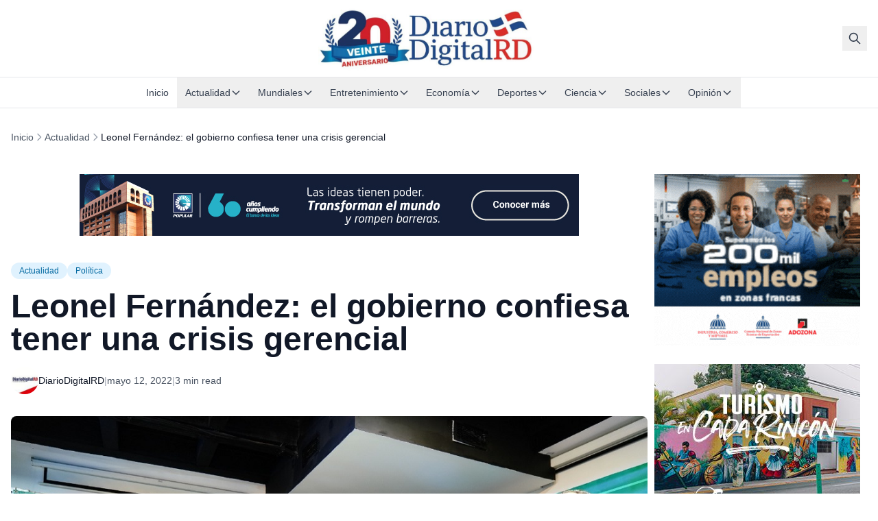

--- FILE ---
content_type: text/html; charset=UTF-8
request_url: https://diariodigitalrd.com/2022/05/12/leonel-fernandez-el-gobierno-confiesa-tener-una-crisis-gerencial.html/
body_size: 24693
content:
<!doctype html>
<html lang="es-DO">
<head>
  <meta charset="utf-8">
  <meta name="viewport" content="width=device-width, initial-scale=1">

  
  
<title>Leonel Fernández: el gobierno confiesa tener una crisis gerencial | DiarioDigitalRD</title>
<meta name='robots' content='max-image-preview:large' />
<meta name="description" content="“Lo cierto es que resulta interesante, porque es una crisis que resulta de la propia confesión del gobierno”, agregó Santo Domingo.- El presidente de la">
<!-- Cloudflare Analytics Optimization -->
<script type="66e151d47e68f7c5c5b7b338-text/javascript">
  // Ensure dataLayer is available before gtag loads
  window.dataLayer = window.dataLayer || [];
  
  // Disable Cloudflare Rocket Loader for analytics
  if (typeof window.addEventListener !== 'undefined') {
    window.addEventListener('load', function() {
      // Verify analytics loaded correctly
      if (typeof gtag === 'undefined' && window.dataLayer) {
        console.warn('Google Analytics may be blocked by Cloudflare cache');
      }
    });
  }
</script>
<link rel="canonical" href="https://diariodigitalrd.com/2022/05/12/leonel-fernandez-el-gobierno-confiesa-tener-una-crisis-gerencial.html/" />
<link rel='dns-prefetch' href='//www.googletagmanager.com' />
<link rel='dns-prefetch' href='//pagead2.googlesyndication.com' />
<link rel='dns-prefetch' href='//fundingchoicesmessages.google.com' />
<link rel="preconnect" href="https://fonts.googleapis.com" />
<link rel="preconnect" href="https://fonts.gstatic.com" crossorigin />
<link rel="preload" href="https://diariodigitalrd.com/wp-content/themes/dd-news-sage/public/app.css" as="style">
<link rel="preload" href="https://diariodigitalrd.com/wp-content/themes/dd-news-sage/public/app.js" as="script">
<link rel="alternate" type="application/rss+xml" title="DiarioDigitalRD &raquo; Comentario Leonel Fernández: el gobierno confiesa tener una crisis gerencial del feed" href="https://diariodigitalrd.com/2022/05/12/leonel-fernandez-el-gobierno-confiesa-tener-una-crisis-gerencial.html/feed/" />
<link rel="alternate" title="oEmbed (JSON)" type="application/json+oembed" href="https://diariodigitalrd.com/wp-json/oembed/1.0/embed?url=https%3A%2F%2Fdiariodigitalrd.com%2F2022%2F05%2F12%2Fleonel-fernandez-el-gobierno-confiesa-tener-una-crisis-gerencial.html%2F" />
<link rel="alternate" title="oEmbed (XML)" type="text/xml+oembed" href="https://diariodigitalrd.com/wp-json/oembed/1.0/embed?url=https%3A%2F%2Fdiariodigitalrd.com%2F2022%2F05%2F12%2Fleonel-fernandez-el-gobierno-confiesa-tener-una-crisis-gerencial.html%2F&#038;format=xml" />
<meta property="og:locale" content="es_DO" />
<meta property="og:type" content="article" />
<meta property="og:title" content="Leonel Fernández: el gobierno confiesa tener una crisis gerencial" />
<meta property="og:description" content="“Lo cierto es que resulta interesante, porque es una crisis que resulta de la propia confesión del gobierno”, agregó Santo Domingo.- El presidente de la..." />
<meta property="og:url" content="https://diariodigitalrd.com/2022/05/12/leonel-fernandez-el-gobierno-confiesa-tener-una-crisis-gerencial.html/" />
<meta property="og:site_name" content="DiarioDigitalRD" />
<meta property="og:image" content="https://diariodigitalrd.com/wp-content/uploads/2022/05/Juramentacion-Grisantu-2.jpg" />
<meta property="og:image:width" content="1200" />
<meta property="og:image:height" content="630" />
<meta name="twitter:card" content="summary_large_image" />
<meta name="twitter:title" content="Leonel Fernández: el gobierno confiesa tener una crisis gerencial" />
<meta name="twitter:description" content="“Lo cierto es que resulta interesante, porque es una crisis que resulta de la propia confesión del gobierno”, agregó Santo Domingo.- El presidente de la..." />
<meta name="twitter:image" content="https://diariodigitalrd.com/wp-content/uploads/2022/05/Juramentacion-Grisantu-2.jpg" />
<meta property="article:published_time" content="2022-05-12T17:19:28-04:00" />
<meta property="article:modified_time" content="2022-05-12T17:19:39-04:00" />
<meta property="article:section" content="Actualidad" />
<meta property="article:section" content="Política" />
<meta property="article:tag" content="Juramentacion Fuerza del Pueblo" />
<meta property="article:tag" content="Leonel Fernández" />
<!-- Google Analytics (GA4) -->
<script async src="https://www.googletagmanager.com/gtag/js?id=G-C1P48Q6F6B" type="66e151d47e68f7c5c5b7b338-text/javascript"></script>
<script type="66e151d47e68f7c5c5b7b338-text/javascript">
  window.dataLayer = window.dataLayer || [];
  function gtag(){dataLayer.push(arguments);}
  gtag('js', new Date());
  gtag('config', 'G-C1P48Q6F6B');
</script>
<script type="application/ld+json">{"@context":"https://schema.org","@type":"NewsArticle","headline":"Leonel Fernández: el gobierno confiesa tener una crisis gerencial","description":"“Lo cierto es que resulta interesante, porque es una crisis que resulta de la propia confesión del gobierno”, agregó Santo Domingo.- El presidente de la...","image":["https://diariodigitalrd.com/wp-content/uploads/2022/05/Juramentacion-Grisantu-2.jpg"],"datePublished":"2022-05-12T17:19:28-04:00","dateModified":"2022-05-12T17:19:39-04:00","author":{"@type":"Person","name":"DiarioDigitalRD","url":"https://diariodigitalrd.com/author/director-diariodigitalrd/"},"publisher":{"@type":"Organization","name":"DiarioDigitalRD","logo":{"@type":"ImageObject","url":"https://diariodigitalrd.com/wp-content/uploads/2017/08/cropped-Diario-Digital-LOGO-512-2.png"}},"mainEntityOfPage":{"@type":"WebPage","@id":"https://diariodigitalrd.com/2022/05/12/leonel-fernandez-el-gobierno-confiesa-tener-una-crisis-gerencial.html/"}}</script>
<script type="application/ld+json">{"@context":"https://schema.org","@type":"BreadcrumbList","itemListElement":[{"@type":"ListItem","position":1,"name":"Inicio","item":"https://diariodigitalrd.com/"},{"@type":"ListItem","position":2,"name":"Actualidad","item":"https://diariodigitalrd.com/seccion/actualidad/"},{"@type":"ListItem","position":3,"name":"Leonel Fernández: el gobierno confiesa tener una crisis gerencial","item":"https://diariodigitalrd.com/2022/05/12/leonel-fernandez-el-gobierno-confiesa-tener-una-crisis-gerencial.html/"}]}</script>
<style id='wp-img-auto-sizes-contain-inline-css'>
img:is([sizes=auto i],[sizes^="auto," i]){contain-intrinsic-size:3000px 1500px}
/*# sourceURL=wp-img-auto-sizes-contain-inline-css */
</style>
<style id='wp-block-paragraph-inline-css'>
.is-small-text{font-size:.875em}.is-regular-text{font-size:1em}.is-large-text{font-size:2.25em}.is-larger-text{font-size:3em}.has-drop-cap:not(:focus):first-letter{float:left;font-size:8.4em;font-style:normal;font-weight:100;line-height:.68;margin:.05em .1em 0 0;text-transform:uppercase}body.rtl .has-drop-cap:not(:focus):first-letter{float:none;margin-left:.1em}p.has-drop-cap.has-background{overflow:hidden}:root :where(p.has-background){padding:1.25em 2.375em}:where(p.has-text-color:not(.has-link-color)) a{color:inherit}p.has-text-align-left[style*="writing-mode:vertical-lr"],p.has-text-align-right[style*="writing-mode:vertical-rl"]{rotate:180deg}
/*# sourceURL=https://diariodigitalrd.com/wp-includes/blocks/paragraph/style.min.css */
</style>
<style id='wp-block-heading-inline-css'>
h1:where(.wp-block-heading).has-background,h2:where(.wp-block-heading).has-background,h3:where(.wp-block-heading).has-background,h4:where(.wp-block-heading).has-background,h5:where(.wp-block-heading).has-background,h6:where(.wp-block-heading).has-background{padding:1.25em 2.375em}h1.has-text-align-left[style*=writing-mode]:where([style*=vertical-lr]),h1.has-text-align-right[style*=writing-mode]:where([style*=vertical-rl]),h2.has-text-align-left[style*=writing-mode]:where([style*=vertical-lr]),h2.has-text-align-right[style*=writing-mode]:where([style*=vertical-rl]),h3.has-text-align-left[style*=writing-mode]:where([style*=vertical-lr]),h3.has-text-align-right[style*=writing-mode]:where([style*=vertical-rl]),h4.has-text-align-left[style*=writing-mode]:where([style*=vertical-lr]),h4.has-text-align-right[style*=writing-mode]:where([style*=vertical-rl]),h5.has-text-align-left[style*=writing-mode]:where([style*=vertical-lr]),h5.has-text-align-right[style*=writing-mode]:where([style*=vertical-rl]),h6.has-text-align-left[style*=writing-mode]:where([style*=vertical-lr]),h6.has-text-align-right[style*=writing-mode]:where([style*=vertical-rl]){rotate:180deg}
/*# sourceURL=https://diariodigitalrd.com/wp-includes/blocks/heading/style.min.css */
</style>
<style id='classic-theme-styles-inline-css'>
/*! This file is auto-generated */
.wp-block-button__link{color:#fff;background-color:#32373c;border-radius:9999px;box-shadow:none;text-decoration:none;padding:calc(.667em + 2px) calc(1.333em + 2px);font-size:1.125em}.wp-block-file__button{background:#32373c;color:#fff;text-decoration:none}
/*# sourceURL=/wp-includes/css/classic-themes.min.css */
</style>
<link rel='stylesheet' id='dd-ad-manager-css' href='https://diariodigitalrd.com/wp-content/plugins/dd-ad-manager/public/css/ads.css?ver=1.0.0' media='all' />
<link rel='stylesheet' id='sage/app.css-css' href='https://diariodigitalrd.com/wp-content/themes/dd-news-sage/public/app.css?ver=1763962976' media='all' />
<script src="https://diariodigitalrd.com/wp-includes/js/jquery/jquery.min.js?ver=3.7.1" id="jquery-core-js" type="66e151d47e68f7c5c5b7b338-text/javascript"></script>

<!-- Google tag (gtag.js) snippet added by Site Kit -->
<!-- Google Analytics snippet added by Site Kit -->
<script src="https://www.googletagmanager.com/gtag/js?id=GT-T56J83NC" id="google_gtagjs-js" async type="66e151d47e68f7c5c5b7b338-text/javascript"></script>
<script id="google_gtagjs-js-after" type="66e151d47e68f7c5c5b7b338-text/javascript">
window.dataLayer = window.dataLayer || [];function gtag(){dataLayer.push(arguments);}
gtag("set","linker",{"domains":["diariodigitalrd.com"]});
gtag("js", new Date());
gtag("set", "developer_id.dZTNiMT", true);
gtag("config", "GT-T56J83NC");
 window._googlesitekit = window._googlesitekit || {}; window._googlesitekit.throttledEvents = []; window._googlesitekit.gtagEvent = (name, data) => { var key = JSON.stringify( { name, data } ); if ( !! window._googlesitekit.throttledEvents[ key ] ) { return; } window._googlesitekit.throttledEvents[ key ] = true; setTimeout( () => { delete window._googlesitekit.throttledEvents[ key ]; }, 5 ); gtag( "event", name, { ...data, event_source: "site-kit" } ); }; 
//# sourceURL=google_gtagjs-js-after
</script>
<link rel="https://api.w.org/" href="https://diariodigitalrd.com/wp-json/" /><link rel="alternate" title="JSON" type="application/json" href="https://diariodigitalrd.com/wp-json/wp/v2/posts/515461" /><link rel="EditURI" type="application/rsd+xml" title="RSD" href="https://diariodigitalrd.com/xmlrpc.php?rsd" />
<link rel='shortlink' href='https://diariodigitalrd.com/?p=515461' />
<meta name="generator" content="Site Kit by Google 1.168.0" />
<!-- Google AdSense meta tags added by Site Kit -->
<meta name="google-adsense-platform-account" content="ca-host-pub-2644536267352236">
<meta name="google-adsense-platform-domain" content="sitekit.withgoogle.com">
<!-- End Google AdSense meta tags added by Site Kit -->

<!-- Google Tag Manager snippet added by Site Kit -->
<script type="66e151d47e68f7c5c5b7b338-text/javascript">
			( function( w, d, s, l, i ) {
				w[l] = w[l] || [];
				w[l].push( {'gtm.start': new Date().getTime(), event: 'gtm.js'} );
				var f = d.getElementsByTagName( s )[0],
					j = d.createElement( s ), dl = l != 'dataLayer' ? '&l=' + l : '';
				j.async = true;
				j.src = 'https://www.googletagmanager.com/gtm.js?id=' + i + dl;
				f.parentNode.insertBefore( j, f );
			} )( window, document, 'script', 'dataLayer', 'GTM-TL53GB' );
			
</script>

<!-- End Google Tag Manager snippet added by Site Kit -->

<!-- Google AdSense snippet added by Site Kit -->
<script async src="https://pagead2.googlesyndication.com/pagead/js/adsbygoogle.js?client=ca-pub-0910148655417840&amp;host=ca-host-pub-2644536267352236" crossorigin="anonymous" type="66e151d47e68f7c5c5b7b338-text/javascript"></script>

<!-- End Google AdSense snippet added by Site Kit -->

<!-- Google AdSense Ad Blocking Recovery snippet added by Site Kit -->
<script async src="https://fundingchoicesmessages.google.com/i/pub-0910148655417840?ers=1" type="66e151d47e68f7c5c5b7b338-text/javascript"></script><script type="66e151d47e68f7c5c5b7b338-text/javascript">(function() {function signalGooglefcPresent() {if (!window.frames['googlefcPresent']) {if (document.body) {const iframe = document.createElement('iframe'); iframe.style = 'width: 0; height: 0; border: none; z-index: -1000; left: -1000px; top: -1000px;'; iframe.style.display = 'none'; iframe.name = 'googlefcPresent'; document.body.appendChild(iframe);} else {setTimeout(signalGooglefcPresent, 0);}}}signalGooglefcPresent();})();</script>
<!-- End Google AdSense Ad Blocking Recovery snippet added by Site Kit -->

<!-- Google AdSense Ad Blocking Recovery Error Protection snippet added by Site Kit -->
<script type="66e151d47e68f7c5c5b7b338-text/javascript">(function(){'use strict';function aa(a){var b=0;return function(){return b<a.length?{done:!1,value:a[b++]}:{done:!0}}}var ba=typeof Object.defineProperties=="function"?Object.defineProperty:function(a,b,c){if(a==Array.prototype||a==Object.prototype)return a;a[b]=c.value;return a};
function ca(a){a=["object"==typeof globalThis&&globalThis,a,"object"==typeof window&&window,"object"==typeof self&&self,"object"==typeof global&&global];for(var b=0;b<a.length;++b){var c=a[b];if(c&&c.Math==Math)return c}throw Error("Cannot find global object");}var da=ca(this);function l(a,b){if(b)a:{var c=da;a=a.split(".");for(var d=0;d<a.length-1;d++){var e=a[d];if(!(e in c))break a;c=c[e]}a=a[a.length-1];d=c[a];b=b(d);b!=d&&b!=null&&ba(c,a,{configurable:!0,writable:!0,value:b})}}
function ea(a){return a.raw=a}function n(a){var b=typeof Symbol!="undefined"&&Symbol.iterator&&a[Symbol.iterator];if(b)return b.call(a);if(typeof a.length=="number")return{next:aa(a)};throw Error(String(a)+" is not an iterable or ArrayLike");}function fa(a){for(var b,c=[];!(b=a.next()).done;)c.push(b.value);return c}var ha=typeof Object.create=="function"?Object.create:function(a){function b(){}b.prototype=a;return new b},p;
if(typeof Object.setPrototypeOf=="function")p=Object.setPrototypeOf;else{var q;a:{var ja={a:!0},ka={};try{ka.__proto__=ja;q=ka.a;break a}catch(a){}q=!1}p=q?function(a,b){a.__proto__=b;if(a.__proto__!==b)throw new TypeError(a+" is not extensible");return a}:null}var la=p;
function t(a,b){a.prototype=ha(b.prototype);a.prototype.constructor=a;if(la)la(a,b);else for(var c in b)if(c!="prototype")if(Object.defineProperties){var d=Object.getOwnPropertyDescriptor(b,c);d&&Object.defineProperty(a,c,d)}else a[c]=b[c];a.A=b.prototype}function ma(){for(var a=Number(this),b=[],c=a;c<arguments.length;c++)b[c-a]=arguments[c];return b}l("Object.is",function(a){return a?a:function(b,c){return b===c?b!==0||1/b===1/c:b!==b&&c!==c}});
l("Array.prototype.includes",function(a){return a?a:function(b,c){var d=this;d instanceof String&&(d=String(d));var e=d.length;c=c||0;for(c<0&&(c=Math.max(c+e,0));c<e;c++){var f=d[c];if(f===b||Object.is(f,b))return!0}return!1}});
l("String.prototype.includes",function(a){return a?a:function(b,c){if(this==null)throw new TypeError("The 'this' value for String.prototype.includes must not be null or undefined");if(b instanceof RegExp)throw new TypeError("First argument to String.prototype.includes must not be a regular expression");return this.indexOf(b,c||0)!==-1}});l("Number.MAX_SAFE_INTEGER",function(){return 9007199254740991});
l("Number.isFinite",function(a){return a?a:function(b){return typeof b!=="number"?!1:!isNaN(b)&&b!==Infinity&&b!==-Infinity}});l("Number.isInteger",function(a){return a?a:function(b){return Number.isFinite(b)?b===Math.floor(b):!1}});l("Number.isSafeInteger",function(a){return a?a:function(b){return Number.isInteger(b)&&Math.abs(b)<=Number.MAX_SAFE_INTEGER}});
l("Math.trunc",function(a){return a?a:function(b){b=Number(b);if(isNaN(b)||b===Infinity||b===-Infinity||b===0)return b;var c=Math.floor(Math.abs(b));return b<0?-c:c}});/*

 Copyright The Closure Library Authors.
 SPDX-License-Identifier: Apache-2.0
*/
var u=this||self;function v(a,b){a:{var c=["CLOSURE_FLAGS"];for(var d=u,e=0;e<c.length;e++)if(d=d[c[e]],d==null){c=null;break a}c=d}a=c&&c[a];return a!=null?a:b}function w(a){return a};function na(a){u.setTimeout(function(){throw a;},0)};var oa=v(610401301,!1),pa=v(188588736,!0),qa=v(645172343,v(1,!0));var x,ra=u.navigator;x=ra?ra.userAgentData||null:null;function z(a){return oa?x?x.brands.some(function(b){return(b=b.brand)&&b.indexOf(a)!=-1}):!1:!1}function A(a){var b;a:{if(b=u.navigator)if(b=b.userAgent)break a;b=""}return b.indexOf(a)!=-1};function B(){return oa?!!x&&x.brands.length>0:!1}function C(){return B()?z("Chromium"):(A("Chrome")||A("CriOS"))&&!(B()?0:A("Edge"))||A("Silk")};var sa=B()?!1:A("Trident")||A("MSIE");!A("Android")||C();C();A("Safari")&&(C()||(B()?0:A("Coast"))||(B()?0:A("Opera"))||(B()?0:A("Edge"))||(B()?z("Microsoft Edge"):A("Edg/"))||B()&&z("Opera"));var ta={},D=null;var ua=typeof Uint8Array!=="undefined",va=!sa&&typeof btoa==="function";var wa;function E(){return typeof BigInt==="function"};var F=typeof Symbol==="function"&&typeof Symbol()==="symbol";function xa(a){return typeof Symbol==="function"&&typeof Symbol()==="symbol"?Symbol():a}var G=xa(),ya=xa("2ex");var za=F?function(a,b){a[G]|=b}:function(a,b){a.g!==void 0?a.g|=b:Object.defineProperties(a,{g:{value:b,configurable:!0,writable:!0,enumerable:!1}})},H=F?function(a){return a[G]|0}:function(a){return a.g|0},I=F?function(a){return a[G]}:function(a){return a.g},J=F?function(a,b){a[G]=b}:function(a,b){a.g!==void 0?a.g=b:Object.defineProperties(a,{g:{value:b,configurable:!0,writable:!0,enumerable:!1}})};function Aa(a,b){J(b,(a|0)&-14591)}function Ba(a,b){J(b,(a|34)&-14557)};var K={},Ca={};function Da(a){return!(!a||typeof a!=="object"||a.g!==Ca)}function Ea(a){return a!==null&&typeof a==="object"&&!Array.isArray(a)&&a.constructor===Object}function L(a,b,c){if(!Array.isArray(a)||a.length)return!1;var d=H(a);if(d&1)return!0;if(!(b&&(Array.isArray(b)?b.includes(c):b.has(c))))return!1;J(a,d|1);return!0};var M=0,N=0;function Fa(a){var b=a>>>0;M=b;N=(a-b)/4294967296>>>0}function Ga(a){if(a<0){Fa(-a);var b=n(Ha(M,N));a=b.next().value;b=b.next().value;M=a>>>0;N=b>>>0}else Fa(a)}function Ia(a,b){b>>>=0;a>>>=0;if(b<=2097151)var c=""+(4294967296*b+a);else E()?c=""+(BigInt(b)<<BigInt(32)|BigInt(a)):(c=(a>>>24|b<<8)&16777215,b=b>>16&65535,a=(a&16777215)+c*6777216+b*6710656,c+=b*8147497,b*=2,a>=1E7&&(c+=a/1E7>>>0,a%=1E7),c>=1E7&&(b+=c/1E7>>>0,c%=1E7),c=b+Ja(c)+Ja(a));return c}
function Ja(a){a=String(a);return"0000000".slice(a.length)+a}function Ha(a,b){b=~b;a?a=~a+1:b+=1;return[a,b]};var Ka=/^-?([1-9][0-9]*|0)(\.[0-9]+)?$/;var O;function La(a,b){O=b;a=new a(b);O=void 0;return a}
function P(a,b,c){a==null&&(a=O);O=void 0;if(a==null){var d=96;c?(a=[c],d|=512):a=[];b&&(d=d&-16760833|(b&1023)<<14)}else{if(!Array.isArray(a))throw Error("narr");d=H(a);if(d&2048)throw Error("farr");if(d&64)return a;d|=64;if(c&&(d|=512,c!==a[0]))throw Error("mid");a:{c=a;var e=c.length;if(e){var f=e-1;if(Ea(c[f])){d|=256;b=f-(+!!(d&512)-1);if(b>=1024)throw Error("pvtlmt");d=d&-16760833|(b&1023)<<14;break a}}if(b){b=Math.max(b,e-(+!!(d&512)-1));if(b>1024)throw Error("spvt");d=d&-16760833|(b&1023)<<
14}}}J(a,d);return a};function Ma(a){switch(typeof a){case "number":return isFinite(a)?a:String(a);case "boolean":return a?1:0;case "object":if(a)if(Array.isArray(a)){if(L(a,void 0,0))return}else if(ua&&a!=null&&a instanceof Uint8Array){if(va){for(var b="",c=0,d=a.length-10240;c<d;)b+=String.fromCharCode.apply(null,a.subarray(c,c+=10240));b+=String.fromCharCode.apply(null,c?a.subarray(c):a);a=btoa(b)}else{b===void 0&&(b=0);if(!D){D={};c="ABCDEFGHIJKLMNOPQRSTUVWXYZabcdefghijklmnopqrstuvwxyz0123456789".split("");d=["+/=",
"+/","-_=","-_.","-_"];for(var e=0;e<5;e++){var f=c.concat(d[e].split(""));ta[e]=f;for(var g=0;g<f.length;g++){var h=f[g];D[h]===void 0&&(D[h]=g)}}}b=ta[b];c=Array(Math.floor(a.length/3));d=b[64]||"";for(e=f=0;f<a.length-2;f+=3){var k=a[f],m=a[f+1];h=a[f+2];g=b[k>>2];k=b[(k&3)<<4|m>>4];m=b[(m&15)<<2|h>>6];h=b[h&63];c[e++]=g+k+m+h}g=0;h=d;switch(a.length-f){case 2:g=a[f+1],h=b[(g&15)<<2]||d;case 1:a=a[f],c[e]=b[a>>2]+b[(a&3)<<4|g>>4]+h+d}a=c.join("")}return a}}return a};function Na(a,b,c){a=Array.prototype.slice.call(a);var d=a.length,e=b&256?a[d-1]:void 0;d+=e?-1:0;for(b=b&512?1:0;b<d;b++)a[b]=c(a[b]);if(e){b=a[b]={};for(var f in e)Object.prototype.hasOwnProperty.call(e,f)&&(b[f]=c(e[f]))}return a}function Oa(a,b,c,d,e){if(a!=null){if(Array.isArray(a))a=L(a,void 0,0)?void 0:e&&H(a)&2?a:Pa(a,b,c,d!==void 0,e);else if(Ea(a)){var f={},g;for(g in a)Object.prototype.hasOwnProperty.call(a,g)&&(f[g]=Oa(a[g],b,c,d,e));a=f}else a=b(a,d);return a}}
function Pa(a,b,c,d,e){var f=d||c?H(a):0;d=d?!!(f&32):void 0;a=Array.prototype.slice.call(a);for(var g=0;g<a.length;g++)a[g]=Oa(a[g],b,c,d,e);c&&c(f,a);return a}function Qa(a){return a.s===K?a.toJSON():Ma(a)};function Ra(a,b,c){c=c===void 0?Ba:c;if(a!=null){if(ua&&a instanceof Uint8Array)return b?a:new Uint8Array(a);if(Array.isArray(a)){var d=H(a);if(d&2)return a;b&&(b=d===0||!!(d&32)&&!(d&64||!(d&16)));return b?(J(a,(d|34)&-12293),a):Pa(a,Ra,d&4?Ba:c,!0,!0)}a.s===K&&(c=a.h,d=I(c),a=d&2?a:La(a.constructor,Sa(c,d,!0)));return a}}function Sa(a,b,c){var d=c||b&2?Ba:Aa,e=!!(b&32);a=Na(a,b,function(f){return Ra(f,e,d)});za(a,32|(c?2:0));return a};function Ta(a,b){a=a.h;return Ua(a,I(a),b)}function Va(a,b,c,d){b=d+(+!!(b&512)-1);if(!(b<0||b>=a.length||b>=c))return a[b]}
function Ua(a,b,c,d){if(c===-1)return null;var e=b>>14&1023||536870912;if(c>=e){if(b&256)return a[a.length-1][c]}else{var f=a.length;if(d&&b&256&&(d=a[f-1][c],d!=null)){if(Va(a,b,e,c)&&ya!=null){var g;a=(g=wa)!=null?g:wa={};g=a[ya]||0;g>=4||(a[ya]=g+1,g=Error(),g.__closure__error__context__984382||(g.__closure__error__context__984382={}),g.__closure__error__context__984382.severity="incident",na(g))}return d}return Va(a,b,e,c)}}
function Wa(a,b,c,d,e){var f=b>>14&1023||536870912;if(c>=f||e&&!qa){var g=b;if(b&256)e=a[a.length-1];else{if(d==null)return;e=a[f+(+!!(b&512)-1)]={};g|=256}e[c]=d;c<f&&(a[c+(+!!(b&512)-1)]=void 0);g!==b&&J(a,g)}else a[c+(+!!(b&512)-1)]=d,b&256&&(a=a[a.length-1],c in a&&delete a[c])}
function Xa(a,b){var c=Ya;var d=d===void 0?!1:d;var e=a.h;var f=I(e),g=Ua(e,f,b,d);if(g!=null&&typeof g==="object"&&g.s===K)c=g;else if(Array.isArray(g)){var h=H(g),k=h;k===0&&(k|=f&32);k|=f&2;k!==h&&J(g,k);c=new c(g)}else c=void 0;c!==g&&c!=null&&Wa(e,f,b,c,d);e=c;if(e==null)return e;a=a.h;f=I(a);f&2||(g=e,c=g.h,h=I(c),g=h&2?La(g.constructor,Sa(c,h,!1)):g,g!==e&&(e=g,Wa(a,f,b,e,d)));return e}function Za(a,b){a=Ta(a,b);return a==null||typeof a==="string"?a:void 0}
function $a(a,b){var c=c===void 0?0:c;a=Ta(a,b);if(a!=null)if(b=typeof a,b==="number"?Number.isFinite(a):b!=="string"?0:Ka.test(a))if(typeof a==="number"){if(a=Math.trunc(a),!Number.isSafeInteger(a)){Ga(a);b=M;var d=N;if(a=d&2147483648)b=~b+1>>>0,d=~d>>>0,b==0&&(d=d+1>>>0);b=d*4294967296+(b>>>0);a=a?-b:b}}else if(b=Math.trunc(Number(a)),Number.isSafeInteger(b))a=String(b);else{if(b=a.indexOf("."),b!==-1&&(a=a.substring(0,b)),!(a[0]==="-"?a.length<20||a.length===20&&Number(a.substring(0,7))>-922337:
a.length<19||a.length===19&&Number(a.substring(0,6))<922337)){if(a.length<16)Ga(Number(a));else if(E())a=BigInt(a),M=Number(a&BigInt(4294967295))>>>0,N=Number(a>>BigInt(32)&BigInt(4294967295));else{b=+(a[0]==="-");N=M=0;d=a.length;for(var e=b,f=(d-b)%6+b;f<=d;e=f,f+=6)e=Number(a.slice(e,f)),N*=1E6,M=M*1E6+e,M>=4294967296&&(N+=Math.trunc(M/4294967296),N>>>=0,M>>>=0);b&&(b=n(Ha(M,N)),a=b.next().value,b=b.next().value,M=a,N=b)}a=M;b=N;b&2147483648?E()?a=""+(BigInt(b|0)<<BigInt(32)|BigInt(a>>>0)):(b=
n(Ha(a,b)),a=b.next().value,b=b.next().value,a="-"+Ia(a,b)):a=Ia(a,b)}}else a=void 0;return a!=null?a:c}function R(a,b){var c=c===void 0?"":c;a=Za(a,b);return a!=null?a:c};var S;function T(a,b,c){this.h=P(a,b,c)}T.prototype.toJSON=function(){return ab(this)};T.prototype.s=K;T.prototype.toString=function(){try{return S=!0,ab(this).toString()}finally{S=!1}};
function ab(a){var b=S?a.h:Pa(a.h,Qa,void 0,void 0,!1);var c=!S;var d=pa?void 0:a.constructor.v;var e=I(c?a.h:b);if(a=b.length){var f=b[a-1],g=Ea(f);g?a--:f=void 0;e=+!!(e&512)-1;var h=b;if(g){b:{var k=f;var m={};g=!1;if(k)for(var r in k)if(Object.prototype.hasOwnProperty.call(k,r))if(isNaN(+r))m[r]=k[r];else{var y=k[r];Array.isArray(y)&&(L(y,d,+r)||Da(y)&&y.size===0)&&(y=null);y==null&&(g=!0);y!=null&&(m[r]=y)}if(g){for(var Q in m)break b;m=null}else m=k}k=m==null?f!=null:m!==f}for(var ia;a>0;a--){Q=
a-1;r=h[Q];Q-=e;if(!(r==null||L(r,d,Q)||Da(r)&&r.size===0))break;ia=!0}if(h!==b||k||ia){if(!c)h=Array.prototype.slice.call(h,0,a);else if(ia||k||m)h.length=a;m&&h.push(m)}b=h}return b};function bb(a){return function(b){if(b==null||b=="")b=new a;else{b=JSON.parse(b);if(!Array.isArray(b))throw Error("dnarr");za(b,32);b=La(a,b)}return b}};function cb(a){this.h=P(a)}t(cb,T);var db=bb(cb);var U;function V(a){this.g=a}V.prototype.toString=function(){return this.g+""};var eb={};function fb(a){if(U===void 0){var b=null;var c=u.trustedTypes;if(c&&c.createPolicy){try{b=c.createPolicy("goog#html",{createHTML:w,createScript:w,createScriptURL:w})}catch(d){u.console&&u.console.error(d.message)}U=b}else U=b}a=(b=U)?b.createScriptURL(a):a;return new V(a,eb)};/*

 SPDX-License-Identifier: Apache-2.0
*/
function gb(a){var b=ma.apply(1,arguments);if(b.length===0)return fb(a[0]);for(var c=a[0],d=0;d<b.length;d++)c+=encodeURIComponent(b[d])+a[d+1];return fb(c)};function hb(a,b){a.src=b instanceof V&&b.constructor===V?b.g:"type_error:TrustedResourceUrl";var c,d;(c=(b=(d=(c=(a.ownerDocument&&a.ownerDocument.defaultView||window).document).querySelector)==null?void 0:d.call(c,"script[nonce]"))?b.nonce||b.getAttribute("nonce")||"":"")&&a.setAttribute("nonce",c)};function ib(){return Math.floor(Math.random()*2147483648).toString(36)+Math.abs(Math.floor(Math.random()*2147483648)^Date.now()).toString(36)};function jb(a,b){b=String(b);a.contentType==="application/xhtml+xml"&&(b=b.toLowerCase());return a.createElement(b)}function kb(a){this.g=a||u.document||document};function lb(a){a=a===void 0?document:a;return a.createElement("script")};function mb(a,b,c,d,e,f){try{var g=a.g,h=lb(g);h.async=!0;hb(h,b);g.head.appendChild(h);h.addEventListener("load",function(){e();d&&g.head.removeChild(h)});h.addEventListener("error",function(){c>0?mb(a,b,c-1,d,e,f):(d&&g.head.removeChild(h),f())})}catch(k){f()}};var nb=u.atob("aHR0cHM6Ly93d3cuZ3N0YXRpYy5jb20vaW1hZ2VzL2ljb25zL21hdGVyaWFsL3N5c3RlbS8xeC93YXJuaW5nX2FtYmVyXzI0ZHAucG5n"),ob=u.atob("WW91IGFyZSBzZWVpbmcgdGhpcyBtZXNzYWdlIGJlY2F1c2UgYWQgb3Igc2NyaXB0IGJsb2NraW5nIHNvZnR3YXJlIGlzIGludGVyZmVyaW5nIHdpdGggdGhpcyBwYWdlLg=="),pb=u.atob("RGlzYWJsZSBhbnkgYWQgb3Igc2NyaXB0IGJsb2NraW5nIHNvZnR3YXJlLCB0aGVuIHJlbG9hZCB0aGlzIHBhZ2Uu");function qb(a,b,c){this.i=a;this.u=b;this.o=c;this.g=null;this.j=[];this.m=!1;this.l=new kb(this.i)}
function rb(a){if(a.i.body&&!a.m){var b=function(){sb(a);u.setTimeout(function(){tb(a,3)},50)};mb(a.l,a.u,2,!0,function(){u[a.o]||b()},b);a.m=!0}}
function sb(a){for(var b=W(1,5),c=0;c<b;c++){var d=X(a);a.i.body.appendChild(d);a.j.push(d)}b=X(a);b.style.bottom="0";b.style.left="0";b.style.position="fixed";b.style.width=W(100,110).toString()+"%";b.style.zIndex=W(2147483544,2147483644).toString();b.style.backgroundColor=ub(249,259,242,252,219,229);b.style.boxShadow="0 0 12px #888";b.style.color=ub(0,10,0,10,0,10);b.style.display="flex";b.style.justifyContent="center";b.style.fontFamily="Roboto, Arial";c=X(a);c.style.width=W(80,85).toString()+
"%";c.style.maxWidth=W(750,775).toString()+"px";c.style.margin="24px";c.style.display="flex";c.style.alignItems="flex-start";c.style.justifyContent="center";d=jb(a.l.g,"IMG");d.className=ib();d.src=nb;d.alt="Warning icon";d.style.height="24px";d.style.width="24px";d.style.paddingRight="16px";var e=X(a),f=X(a);f.style.fontWeight="bold";f.textContent=ob;var g=X(a);g.textContent=pb;Y(a,e,f);Y(a,e,g);Y(a,c,d);Y(a,c,e);Y(a,b,c);a.g=b;a.i.body.appendChild(a.g);b=W(1,5);for(c=0;c<b;c++)d=X(a),a.i.body.appendChild(d),
a.j.push(d)}function Y(a,b,c){for(var d=W(1,5),e=0;e<d;e++){var f=X(a);b.appendChild(f)}b.appendChild(c);c=W(1,5);for(d=0;d<c;d++)e=X(a),b.appendChild(e)}function W(a,b){return Math.floor(a+Math.random()*(b-a))}function ub(a,b,c,d,e,f){return"rgb("+W(Math.max(a,0),Math.min(b,255)).toString()+","+W(Math.max(c,0),Math.min(d,255)).toString()+","+W(Math.max(e,0),Math.min(f,255)).toString()+")"}function X(a){a=jb(a.l.g,"DIV");a.className=ib();return a}
function tb(a,b){b<=0||a.g!=null&&a.g.offsetHeight!==0&&a.g.offsetWidth!==0||(vb(a),sb(a),u.setTimeout(function(){tb(a,b-1)},50))}function vb(a){for(var b=n(a.j),c=b.next();!c.done;c=b.next())(c=c.value)&&c.parentNode&&c.parentNode.removeChild(c);a.j=[];(b=a.g)&&b.parentNode&&b.parentNode.removeChild(b);a.g=null};function wb(a,b,c,d,e){function f(k){document.body?g(document.body):k>0?u.setTimeout(function(){f(k-1)},e):b()}function g(k){k.appendChild(h);u.setTimeout(function(){h?(h.offsetHeight!==0&&h.offsetWidth!==0?b():a(),h.parentNode&&h.parentNode.removeChild(h)):a()},d)}var h=xb(c);f(3)}function xb(a){var b=document.createElement("div");b.className=a;b.style.width="1px";b.style.height="1px";b.style.position="absolute";b.style.left="-10000px";b.style.top="-10000px";b.style.zIndex="-10000";return b};function Ya(a){this.h=P(a)}t(Ya,T);function yb(a){this.h=P(a)}t(yb,T);var zb=bb(yb);function Ab(a){if(!a)return null;a=Za(a,4);var b;a===null||a===void 0?b=null:b=fb(a);return b};var Bb=ea([""]),Cb=ea([""]);function Db(a,b){this.m=a;this.o=new kb(a.document);this.g=b;this.j=R(this.g,1);this.u=Ab(Xa(this.g,2))||gb(Bb);this.i=!1;b=Ab(Xa(this.g,13))||gb(Cb);this.l=new qb(a.document,b,R(this.g,12))}Db.prototype.start=function(){Eb(this)};
function Eb(a){Fb(a);mb(a.o,a.u,3,!1,function(){a:{var b=a.j;var c=u.btoa(b);if(c=u[c]){try{var d=db(u.atob(c))}catch(e){b=!1;break a}b=b===Za(d,1)}else b=!1}b?Z(a,R(a.g,14)):(Z(a,R(a.g,8)),rb(a.l))},function(){wb(function(){Z(a,R(a.g,7));rb(a.l)},function(){return Z(a,R(a.g,6))},R(a.g,9),$a(a.g,10),$a(a.g,11))})}function Z(a,b){a.i||(a.i=!0,a=new a.m.XMLHttpRequest,a.open("GET",b,!0),a.send())}function Fb(a){var b=u.btoa(a.j);a.m[b]&&Z(a,R(a.g,5))};(function(a,b){u[a]=function(){var c=ma.apply(0,arguments);u[a]=function(){};b.call.apply(b,[null].concat(c instanceof Array?c:fa(n(c))))}})("__h82AlnkH6D91__",function(a){typeof window.atob==="function"&&(new Db(window,zb(window.atob(a)))).start()});}).call(this);

window.__h82AlnkH6D91__("[base64]/[base64]/[base64]/[base64]");</script>
<!-- End Google AdSense Ad Blocking Recovery Error Protection snippet added by Site Kit -->
<link rel="icon" href="https://diariodigitalrd.com/wp-content/uploads/2017/08/cropped-Diario-Digital-LOGO-512-2-32x32.png" sizes="32x32" />
<link rel="icon" href="https://diariodigitalrd.com/wp-content/uploads/2017/08/cropped-Diario-Digital-LOGO-512-2-192x192.png" sizes="192x192" />
<link rel="apple-touch-icon" href="https://diariodigitalrd.com/wp-content/uploads/2017/08/cropped-Diario-Digital-LOGO-512-2-180x180.png" />
<meta name="msapplication-TileImage" content="https://diariodigitalrd.com/wp-content/uploads/2017/08/cropped-Diario-Digital-LOGO-512-2-270x270.png" />
<style id='global-styles-inline-css'>
:root{--wp--preset--aspect-ratio--square: 1;--wp--preset--aspect-ratio--4-3: 4/3;--wp--preset--aspect-ratio--3-4: 3/4;--wp--preset--aspect-ratio--3-2: 3/2;--wp--preset--aspect-ratio--2-3: 2/3;--wp--preset--aspect-ratio--16-9: 16/9;--wp--preset--aspect-ratio--9-16: 9/16;--wp--preset--color--black: #000000;--wp--preset--color--cyan-bluish-gray: #abb8c3;--wp--preset--color--white: #ffffff;--wp--preset--color--pale-pink: #f78da7;--wp--preset--color--vivid-red: #cf2e2e;--wp--preset--color--luminous-vivid-orange: #ff6900;--wp--preset--color--luminous-vivid-amber: #fcb900;--wp--preset--color--light-green-cyan: #7bdcb5;--wp--preset--color--vivid-green-cyan: #00d084;--wp--preset--color--pale-cyan-blue: #8ed1fc;--wp--preset--color--vivid-cyan-blue: #0693e3;--wp--preset--color--vivid-purple: #9b51e0;--wp--preset--gradient--vivid-cyan-blue-to-vivid-purple: linear-gradient(135deg,rgb(6,147,227) 0%,rgb(155,81,224) 100%);--wp--preset--gradient--light-green-cyan-to-vivid-green-cyan: linear-gradient(135deg,rgb(122,220,180) 0%,rgb(0,208,130) 100%);--wp--preset--gradient--luminous-vivid-amber-to-luminous-vivid-orange: linear-gradient(135deg,rgb(252,185,0) 0%,rgb(255,105,0) 100%);--wp--preset--gradient--luminous-vivid-orange-to-vivid-red: linear-gradient(135deg,rgb(255,105,0) 0%,rgb(207,46,46) 100%);--wp--preset--gradient--very-light-gray-to-cyan-bluish-gray: linear-gradient(135deg,rgb(238,238,238) 0%,rgb(169,184,195) 100%);--wp--preset--gradient--cool-to-warm-spectrum: linear-gradient(135deg,rgb(74,234,220) 0%,rgb(151,120,209) 20%,rgb(207,42,186) 40%,rgb(238,44,130) 60%,rgb(251,105,98) 80%,rgb(254,248,76) 100%);--wp--preset--gradient--blush-light-purple: linear-gradient(135deg,rgb(255,206,236) 0%,rgb(152,150,240) 100%);--wp--preset--gradient--blush-bordeaux: linear-gradient(135deg,rgb(254,205,165) 0%,rgb(254,45,45) 50%,rgb(107,0,62) 100%);--wp--preset--gradient--luminous-dusk: linear-gradient(135deg,rgb(255,203,112) 0%,rgb(199,81,192) 50%,rgb(65,88,208) 100%);--wp--preset--gradient--pale-ocean: linear-gradient(135deg,rgb(255,245,203) 0%,rgb(182,227,212) 50%,rgb(51,167,181) 100%);--wp--preset--gradient--electric-grass: linear-gradient(135deg,rgb(202,248,128) 0%,rgb(113,206,126) 100%);--wp--preset--gradient--midnight: linear-gradient(135deg,rgb(2,3,129) 0%,rgb(40,116,252) 100%);--wp--preset--font-size--small: 13px;--wp--preset--font-size--medium: 20px;--wp--preset--font-size--large: 36px;--wp--preset--font-size--x-large: 42px;--wp--preset--spacing--20: 0.44rem;--wp--preset--spacing--30: 0.67rem;--wp--preset--spacing--40: 1rem;--wp--preset--spacing--50: 1.5rem;--wp--preset--spacing--60: 2.25rem;--wp--preset--spacing--70: 3.38rem;--wp--preset--spacing--80: 5.06rem;--wp--preset--shadow--natural: 6px 6px 9px rgba(0, 0, 0, 0.2);--wp--preset--shadow--deep: 12px 12px 50px rgba(0, 0, 0, 0.4);--wp--preset--shadow--sharp: 6px 6px 0px rgba(0, 0, 0, 0.2);--wp--preset--shadow--outlined: 6px 6px 0px -3px rgb(255, 255, 255), 6px 6px rgb(0, 0, 0);--wp--preset--shadow--crisp: 6px 6px 0px rgb(0, 0, 0);}:where(.is-layout-flex){gap: 0.5em;}:where(.is-layout-grid){gap: 0.5em;}body .is-layout-flex{display: flex;}.is-layout-flex{flex-wrap: wrap;align-items: center;}.is-layout-flex > :is(*, div){margin: 0;}body .is-layout-grid{display: grid;}.is-layout-grid > :is(*, div){margin: 0;}:where(.wp-block-columns.is-layout-flex){gap: 2em;}:where(.wp-block-columns.is-layout-grid){gap: 2em;}:where(.wp-block-post-template.is-layout-flex){gap: 1.25em;}:where(.wp-block-post-template.is-layout-grid){gap: 1.25em;}.has-black-color{color: var(--wp--preset--color--black) !important;}.has-cyan-bluish-gray-color{color: var(--wp--preset--color--cyan-bluish-gray) !important;}.has-white-color{color: var(--wp--preset--color--white) !important;}.has-pale-pink-color{color: var(--wp--preset--color--pale-pink) !important;}.has-vivid-red-color{color: var(--wp--preset--color--vivid-red) !important;}.has-luminous-vivid-orange-color{color: var(--wp--preset--color--luminous-vivid-orange) !important;}.has-luminous-vivid-amber-color{color: var(--wp--preset--color--luminous-vivid-amber) !important;}.has-light-green-cyan-color{color: var(--wp--preset--color--light-green-cyan) !important;}.has-vivid-green-cyan-color{color: var(--wp--preset--color--vivid-green-cyan) !important;}.has-pale-cyan-blue-color{color: var(--wp--preset--color--pale-cyan-blue) !important;}.has-vivid-cyan-blue-color{color: var(--wp--preset--color--vivid-cyan-blue) !important;}.has-vivid-purple-color{color: var(--wp--preset--color--vivid-purple) !important;}.has-black-background-color{background-color: var(--wp--preset--color--black) !important;}.has-cyan-bluish-gray-background-color{background-color: var(--wp--preset--color--cyan-bluish-gray) !important;}.has-white-background-color{background-color: var(--wp--preset--color--white) !important;}.has-pale-pink-background-color{background-color: var(--wp--preset--color--pale-pink) !important;}.has-vivid-red-background-color{background-color: var(--wp--preset--color--vivid-red) !important;}.has-luminous-vivid-orange-background-color{background-color: var(--wp--preset--color--luminous-vivid-orange) !important;}.has-luminous-vivid-amber-background-color{background-color: var(--wp--preset--color--luminous-vivid-amber) !important;}.has-light-green-cyan-background-color{background-color: var(--wp--preset--color--light-green-cyan) !important;}.has-vivid-green-cyan-background-color{background-color: var(--wp--preset--color--vivid-green-cyan) !important;}.has-pale-cyan-blue-background-color{background-color: var(--wp--preset--color--pale-cyan-blue) !important;}.has-vivid-cyan-blue-background-color{background-color: var(--wp--preset--color--vivid-cyan-blue) !important;}.has-vivid-purple-background-color{background-color: var(--wp--preset--color--vivid-purple) !important;}.has-black-border-color{border-color: var(--wp--preset--color--black) !important;}.has-cyan-bluish-gray-border-color{border-color: var(--wp--preset--color--cyan-bluish-gray) !important;}.has-white-border-color{border-color: var(--wp--preset--color--white) !important;}.has-pale-pink-border-color{border-color: var(--wp--preset--color--pale-pink) !important;}.has-vivid-red-border-color{border-color: var(--wp--preset--color--vivid-red) !important;}.has-luminous-vivid-orange-border-color{border-color: var(--wp--preset--color--luminous-vivid-orange) !important;}.has-luminous-vivid-amber-border-color{border-color: var(--wp--preset--color--luminous-vivid-amber) !important;}.has-light-green-cyan-border-color{border-color: var(--wp--preset--color--light-green-cyan) !important;}.has-vivid-green-cyan-border-color{border-color: var(--wp--preset--color--vivid-green-cyan) !important;}.has-pale-cyan-blue-border-color{border-color: var(--wp--preset--color--pale-cyan-blue) !important;}.has-vivid-cyan-blue-border-color{border-color: var(--wp--preset--color--vivid-cyan-blue) !important;}.has-vivid-purple-border-color{border-color: var(--wp--preset--color--vivid-purple) !important;}.has-vivid-cyan-blue-to-vivid-purple-gradient-background{background: var(--wp--preset--gradient--vivid-cyan-blue-to-vivid-purple) !important;}.has-light-green-cyan-to-vivid-green-cyan-gradient-background{background: var(--wp--preset--gradient--light-green-cyan-to-vivid-green-cyan) !important;}.has-luminous-vivid-amber-to-luminous-vivid-orange-gradient-background{background: var(--wp--preset--gradient--luminous-vivid-amber-to-luminous-vivid-orange) !important;}.has-luminous-vivid-orange-to-vivid-red-gradient-background{background: var(--wp--preset--gradient--luminous-vivid-orange-to-vivid-red) !important;}.has-very-light-gray-to-cyan-bluish-gray-gradient-background{background: var(--wp--preset--gradient--very-light-gray-to-cyan-bluish-gray) !important;}.has-cool-to-warm-spectrum-gradient-background{background: var(--wp--preset--gradient--cool-to-warm-spectrum) !important;}.has-blush-light-purple-gradient-background{background: var(--wp--preset--gradient--blush-light-purple) !important;}.has-blush-bordeaux-gradient-background{background: var(--wp--preset--gradient--blush-bordeaux) !important;}.has-luminous-dusk-gradient-background{background: var(--wp--preset--gradient--luminous-dusk) !important;}.has-pale-ocean-gradient-background{background: var(--wp--preset--gradient--pale-ocean) !important;}.has-electric-grass-gradient-background{background: var(--wp--preset--gradient--electric-grass) !important;}.has-midnight-gradient-background{background: var(--wp--preset--gradient--midnight) !important;}.has-small-font-size{font-size: var(--wp--preset--font-size--small) !important;}.has-medium-font-size{font-size: var(--wp--preset--font-size--medium) !important;}.has-large-font-size{font-size: var(--wp--preset--font-size--large) !important;}.has-x-large-font-size{font-size: var(--wp--preset--font-size--x-large) !important;}
/*# sourceURL=global-styles-inline-css */
</style>
</head>

<body class="wp-singular post-template-default single single-post postid-515461 single-format-standard wp-embed-responsive wp-theme-dd-news-sage antialiased slug-leonel-fernandez-el-gobierno-confiesa-tener-una-crisis-gerencial">
  		<!-- Google Tag Manager (noscript) snippet added by Site Kit -->
		<noscript>
			<iframe src="https://www.googletagmanager.com/ns.html?id=GTM-TL53GB" height="0" width="0" style="display:none;visibility:hidden"></iframe>
		</noscript>
		<!-- End Google Tag Manager (noscript) snippet added by Site Kit -->
		
  <a href="#main" class="sr-only focus:not-sr-only focus:absolute focus:top-0 focus:left-0 focus:z-50 focus:px-4 focus:py-2 focus:bg-primary-600 focus:text-white">
    Skip to content
  </a>

  <div id="app" class="flex flex-col min-h-screen">
    <header class="sticky top-0 z-40 bg-white">
  
  <div class="border-b border-gray-200">
    <div class="container mx-auto px-4">
      <div class="flex items-center justify-between h-14 lg:h-28">
        
        <div class="flex items-center gap-3">
          
          <button
            type="button"
            class="lg:hidden p-2 text-gray-700 hover:text-primary-600 transition-colors"
            aria-label="Menu"
            id="mobile-menu-toggle"
          >
            <svg class="w-6 h-6" fill="none" stroke="currentColor" viewBox="0 0 24 24">
              <path stroke-linecap="round" stroke-linejoin="round" stroke-width="2" d="M4 6h16M4 12h16M4 18h16"/>
            </svg>
          </button>

          
                  </div>

        
        <div class="flex-shrink-0">
          <a href="https://diariodigitalrd.com/" class="flex items-center">
                                        <img
                src="https://diariodigitalrd.com/wp-content/uploads/2025/11/diariodigitalrd-logo-e1763832417555.jpg"
                alt="DiarioDigitalRD"
                class="h-10 lg:h-24 w-auto"
                width="180"
                height="40"
                decoding="async"
              />
                      </a>
        </div>

        
        <div class="flex items-center gap-2">
          <button
            type="button"
            class="p-2 text-gray-700 hover:text-primary-600 transition-colors"
            aria-label="Buscar"
            id="search-toggle"
          >
            <svg class="w-5 h-5" fill="none" stroke="currentColor" viewBox="0 0 24 24">
              <path stroke-linecap="round" stroke-linejoin="round" stroke-width="2" d="M21 21l-6-6m2-5a7 7 0 11-14 0 7 7 0 0114 0z"/>
            </svg>
          </button>
        </div>
      </div>
    </div>
  </div>

  
      <nav class="hidden lg:block bg-white border-b border-gray-200" aria-label="Primary Navigation">
      <div class="container mx-auto px-4">
        <div class="flex items-center justify-center">
          <ul class="flex items-center gap-1 whitespace-nowrap py-0">
                                          
                <li class="flex-shrink-0">
                  <a
                    href="https://diariodigitalrd.com"
                    class="block px-3 py-3 text-sm font-normal transition-colors
                      text-gray-700 hover:text-gray-900 hover:underline"
                                      >
                    Inicio
                  </a>
                </li>
                                                        
                <li class="relative group flex-shrink-0">
                  <button
                    type="button"
                    class="flex items-center gap-1 px-3 py-3 text-sm font-normal transition-colors
                      text-gray-700 hover:text-gray-900"
                    aria-haspopup="true"
                    aria-expanded="false"
                  >
                    Actualidad
                    <svg class="w-4 h-4 transition-transform group-hover:rotate-180" fill="none" stroke="currentColor" viewBox="0 0 24 24">
                      <path stroke-linecap="round" stroke-linejoin="round" stroke-width="2" d="M19 9l-7 7-7-7"/>
                    </svg>
                  </button>
                  
                  <div class="absolute left-0 top-full mt-0 w-48 bg-white border border-gray-200 rounded-md shadow-lg opacity-0 invisible group-hover:opacity-100 group-hover:visible transition-all duration-200 z-50">
                    <ul class="py-2">
                                              <li>
                          <a
                            href="https://diariodigitalrd.com/seccion/destacadas/"
                            class="block px-4 py-2 text-sm text-gray-700 hover:bg-gray-100 hover:text-gray-900"
                                                      >
                            Destacadas
                          </a>
                        </li>
                                              <li>
                          <a
                            href="https://diariodigitalrd.com/seccion/actualidad/educacion/"
                            class="block px-4 py-2 text-sm text-gray-700 hover:bg-gray-100 hover:text-gray-900"
                                                      >
                            Educación
                          </a>
                        </li>
                                              <li>
                          <a
                            href="https://diariodigitalrd.com/seccion/actualidad/medio-ambiente/"
                            class="block px-4 py-2 text-sm text-gray-700 hover:bg-gray-100 hover:text-gray-900"
                                                      >
                            Medio Ambiente
                          </a>
                        </li>
                                              <li>
                          <a
                            href="https://diariodigitalrd.com/seccion/actualidad/noticias/"
                            class="block px-4 py-2 text-sm text-gray-700 hover:bg-gray-100 hover:text-gray-900"
                                                      >
                            Noticias
                          </a>
                        </li>
                                              <li>
                          <a
                            href="https://diariodigitalrd.com/seccion/actualidad/politica/"
                            class="block px-4 py-2 text-sm text-gray-700 hover:bg-gray-100 hover:text-gray-900"
                                                      >
                            Política
                          </a>
                        </li>
                                              <li>
                          <a
                            href="https://diariodigitalrd.com/seccion/actualidad/provincias/"
                            class="block px-4 py-2 text-sm text-gray-700 hover:bg-gray-100 hover:text-gray-900"
                                                      >
                            Provincias
                          </a>
                        </li>
                                              <li>
                          <a
                            href="https://diariodigitalrd.com/seccion/actualidad/salud/"
                            class="block px-4 py-2 text-sm text-gray-700 hover:bg-gray-100 hover:text-gray-900"
                                                      >
                            Salud
                          </a>
                        </li>
                                              <li>
                          <a
                            href="https://diariodigitalrd.com/seccion/actualidad/seguridad-publica/"
                            class="block px-4 py-2 text-sm text-gray-700 hover:bg-gray-100 hover:text-gray-900"
                                                      >
                            Seguridad Pública
                          </a>
                        </li>
                                              <li>
                          <a
                            href="https://diariodigitalrd.com/seccion/actualidad/turismo/"
                            class="block px-4 py-2 text-sm text-gray-700 hover:bg-gray-100 hover:text-gray-900"
                                                      >
                            Turismo
                          </a>
                        </li>
                                          </ul>
                  </div>
                </li>
                                                        
                <li class="relative group flex-shrink-0">
                  <button
                    type="button"
                    class="flex items-center gap-1 px-3 py-3 text-sm font-normal transition-colors
                      text-gray-700 hover:text-gray-900"
                    aria-haspopup="true"
                    aria-expanded="false"
                  >
                    Mundiales
                    <svg class="w-4 h-4 transition-transform group-hover:rotate-180" fill="none" stroke="currentColor" viewBox="0 0 24 24">
                      <path stroke-linecap="round" stroke-linejoin="round" stroke-width="2" d="M19 9l-7 7-7-7"/>
                    </svg>
                  </button>
                  
                  <div class="absolute left-0 top-full mt-0 w-48 bg-white border border-gray-200 rounded-md shadow-lg opacity-0 invisible group-hover:opacity-100 group-hover:visible transition-all duration-200 z-50">
                    <ul class="py-2">
                                              <li>
                          <a
                            href="https://diariodigitalrd.com/seccion/globales/"
                            class="block px-4 py-2 text-sm text-gray-700 hover:bg-gray-100 hover:text-gray-900"
                                                      >
                            Globales
                          </a>
                        </li>
                                              <li>
                          <a
                            href="https://diariodigitalrd.com/seccion/globales/america-latina/"
                            class="block px-4 py-2 text-sm text-gray-700 hover:bg-gray-100 hover:text-gray-900"
                                                      >
                            América Latina
                          </a>
                        </li>
                                              <li>
                          <a
                            href="https://diariodigitalrd.com/seccion/globales/el-caribe/"
                            class="block px-4 py-2 text-sm text-gray-700 hover:bg-gray-100 hover:text-gray-900"
                                                      >
                            El Caribe
                          </a>
                        </li>
                                              <li>
                          <a
                            href="https://diariodigitalrd.com/seccion/globales/espana-europa/"
                            class="block px-4 py-2 text-sm text-gray-700 hover:bg-gray-100 hover:text-gray-900"
                                                      >
                            España-Europa
                          </a>
                        </li>
                                              <li>
                          <a
                            href="https://diariodigitalrd.com/seccion/globales/estados-unidos/"
                            class="block px-4 py-2 text-sm text-gray-700 hover:bg-gray-100 hover:text-gray-900"
                                                      >
                            Estados Unidos
                          </a>
                        </li>
                                          </ul>
                  </div>
                </li>
                                                        
                <li class="relative group flex-shrink-0">
                  <button
                    type="button"
                    class="flex items-center gap-1 px-3 py-3 text-sm font-normal transition-colors
                      text-gray-700 hover:text-gray-900"
                    aria-haspopup="true"
                    aria-expanded="false"
                  >
                    Entretenimiento
                    <svg class="w-4 h-4 transition-transform group-hover:rotate-180" fill="none" stroke="currentColor" viewBox="0 0 24 24">
                      <path stroke-linecap="round" stroke-linejoin="round" stroke-width="2" d="M19 9l-7 7-7-7"/>
                    </svg>
                  </button>
                  
                  <div class="absolute left-0 top-full mt-0 w-48 bg-white border border-gray-200 rounded-md shadow-lg opacity-0 invisible group-hover:opacity-100 group-hover:visible transition-all duration-200 z-50">
                    <ul class="py-2">
                                              <li>
                          <a
                            href="https://diariodigitalrd.com/seccion/espectaculos-cultura/"
                            class="block px-4 py-2 text-sm text-gray-700 hover:bg-gray-100 hover:text-gray-900"
                                                      >
                            Espectáculos y Cultura
                          </a>
                        </li>
                                              <li>
                          <a
                            href="https://diariodigitalrd.com/seccion/espectaculos-cultura/cine-y-tv/"
                            class="block px-4 py-2 text-sm text-gray-700 hover:bg-gray-100 hover:text-gray-900"
                                                      >
                            Cine y TV
                          </a>
                        </li>
                                              <li>
                          <a
                            href="https://diariodigitalrd.com/seccion/espectaculos-cultura/farandula/"
                            class="block px-4 py-2 text-sm text-gray-700 hover:bg-gray-100 hover:text-gray-900"
                                                      >
                            Farándula
                          </a>
                        </li>
                                              <li>
                          <a
                            href="https://diariodigitalrd.com/seccion/espectaculos-cultura/musica/"
                            class="block px-4 py-2 text-sm text-gray-700 hover:bg-gray-100 hover:text-gray-900"
                                                      >
                            Musica
                          </a>
                        </li>
                                              <li>
                          <a
                            href="https://diariodigitalrd.com/seccion/espectaculos-cultura/literatura/"
                            class="block px-4 py-2 text-sm text-gray-700 hover:bg-gray-100 hover:text-gray-900"
                                                      >
                            Literatura
                          </a>
                        </li>
                                          </ul>
                  </div>
                </li>
                                                        
                <li class="relative group flex-shrink-0">
                  <button
                    type="button"
                    class="flex items-center gap-1 px-3 py-3 text-sm font-normal transition-colors
                      text-gray-700 hover:text-gray-900"
                    aria-haspopup="true"
                    aria-expanded="false"
                  >
                    Economía
                    <svg class="w-4 h-4 transition-transform group-hover:rotate-180" fill="none" stroke="currentColor" viewBox="0 0 24 24">
                      <path stroke-linecap="round" stroke-linejoin="round" stroke-width="2" d="M19 9l-7 7-7-7"/>
                    </svg>
                  </button>
                  
                  <div class="absolute left-0 top-full mt-0 w-48 bg-white border border-gray-200 rounded-md shadow-lg opacity-0 invisible group-hover:opacity-100 group-hover:visible transition-all duration-200 z-50">
                    <ul class="py-2">
                                              <li>
                          <a
                            href="https://diariodigitalrd.com/seccion/economia-finanzas/"
                            class="block px-4 py-2 text-sm text-gray-700 hover:bg-gray-100 hover:text-gray-900"
                                                      >
                            Economía y Finanzas
                          </a>
                        </li>
                                              <li>
                          <a
                            href="https://diariodigitalrd.com/seccion/economia-finanzas/empresariales/"
                            class="block px-4 py-2 text-sm text-gray-700 hover:bg-gray-100 hover:text-gray-900"
                                                      >
                            Empresariales
                          </a>
                        </li>
                                              <li>
                          <a
                            href="https://diariodigitalrd.com/seccion/economia-finanzas/inmobiliarias/"
                            class="block px-4 py-2 text-sm text-gray-700 hover:bg-gray-100 hover:text-gray-900"
                                                      >
                            Inmobiliarias
                          </a>
                        </li>
                                          </ul>
                  </div>
                </li>
                                                        
                <li class="relative group flex-shrink-0">
                  <button
                    type="button"
                    class="flex items-center gap-1 px-3 py-3 text-sm font-normal transition-colors
                      text-gray-700 hover:text-gray-900"
                    aria-haspopup="true"
                    aria-expanded="false"
                  >
                    Deportes
                    <svg class="w-4 h-4 transition-transform group-hover:rotate-180" fill="none" stroke="currentColor" viewBox="0 0 24 24">
                      <path stroke-linecap="round" stroke-linejoin="round" stroke-width="2" d="M19 9l-7 7-7-7"/>
                    </svg>
                  </button>
                  
                  <div class="absolute left-0 top-full mt-0 w-48 bg-white border border-gray-200 rounded-md shadow-lg opacity-0 invisible group-hover:opacity-100 group-hover:visible transition-all duration-200 z-50">
                    <ul class="py-2">
                                              <li>
                          <a
                            href="https://diariodigitalrd.com/seccion/deportes/baloncesto/"
                            class="block px-4 py-2 text-sm text-gray-700 hover:bg-gray-100 hover:text-gray-900"
                                                      >
                            Baloncesto
                          </a>
                        </li>
                                              <li>
                          <a
                            href="https://diariodigitalrd.com/seccion/deportes/beisbol/"
                            class="block px-4 py-2 text-sm text-gray-700 hover:bg-gray-100 hover:text-gray-900"
                                                      >
                            Béisbol
                          </a>
                        </li>
                                              <li>
                          <a
                            href="https://diariodigitalrd.com/seccion/deportes/futbol/"
                            class="block px-4 py-2 text-sm text-gray-700 hover:bg-gray-100 hover:text-gray-900"
                                                      >
                            Fútbol
                          </a>
                        </li>
                                              <li>
                          <a
                            href="https://diariodigitalrd.com/seccion/deportes/mas-deportes/"
                            class="block px-4 py-2 text-sm text-gray-700 hover:bg-gray-100 hover:text-gray-900"
                                                      >
                            Más deportes
                          </a>
                        </li>
                                          </ul>
                  </div>
                </li>
                                                        
                <li class="relative group flex-shrink-0">
                  <button
                    type="button"
                    class="flex items-center gap-1 px-3 py-3 text-sm font-normal transition-colors
                      text-gray-700 hover:text-gray-900"
                    aria-haspopup="true"
                    aria-expanded="false"
                  >
                    Ciencia
                    <svg class="w-4 h-4 transition-transform group-hover:rotate-180" fill="none" stroke="currentColor" viewBox="0 0 24 24">
                      <path stroke-linecap="round" stroke-linejoin="round" stroke-width="2" d="M19 9l-7 7-7-7"/>
                    </svg>
                  </button>
                  
                  <div class="absolute left-0 top-full mt-0 w-48 bg-white border border-gray-200 rounded-md shadow-lg opacity-0 invisible group-hover:opacity-100 group-hover:visible transition-all duration-200 z-50">
                    <ul class="py-2">
                                              <li>
                          <a
                            href="https://diariodigitalrd.com/seccion/ciencia-y-tecnologia/novedades/"
                            class="block px-4 py-2 text-sm text-gray-700 hover:bg-gray-100 hover:text-gray-900"
                                                      >
                            Novedades
                          </a>
                        </li>
                                              <li>
                          <a
                            href="https://diariodigitalrd.com/seccion/ciencia-y-tecnologia/tecnologia/"
                            class="block px-4 py-2 text-sm text-gray-700 hover:bg-gray-100 hover:text-gray-900"
                                                      >
                            Tecnología
                          </a>
                        </li>
                                              <li>
                          <a
                            href="https://diariodigitalrd.com/galeria-de-videos/"
                            class="block px-4 py-2 text-sm text-gray-700 hover:bg-gray-100 hover:text-gray-900"
                                                      >
                            Galería de Videos
                          </a>
                        </li>
                                          </ul>
                  </div>
                </li>
                                                        
                <li class="relative group flex-shrink-0">
                  <button
                    type="button"
                    class="flex items-center gap-1 px-3 py-3 text-sm font-normal transition-colors
                      text-gray-700 hover:text-gray-900"
                    aria-haspopup="true"
                    aria-expanded="false"
                  >
                    Sociales
                    <svg class="w-4 h-4 transition-transform group-hover:rotate-180" fill="none" stroke="currentColor" viewBox="0 0 24 24">
                      <path stroke-linecap="round" stroke-linejoin="round" stroke-width="2" d="M19 9l-7 7-7-7"/>
                    </svg>
                  </button>
                  
                  <div class="absolute left-0 top-full mt-0 w-48 bg-white border border-gray-200 rounded-md shadow-lg opacity-0 invisible group-hover:opacity-100 group-hover:visible transition-all duration-200 z-50">
                    <ul class="py-2">
                                              <li>
                          <a
                            href="https://diariodigitalrd.com/seccion/sociales/las-sociales/"
                            class="block px-4 py-2 text-sm text-gray-700 hover:bg-gray-100 hover:text-gray-900"
                                                      >
                            Las Sociales
                          </a>
                        </li>
                                              <li>
                          <a
                            href="https://diariodigitalrd.com/seccion/sociales/moda-y-belleza/"
                            class="block px-4 py-2 text-sm text-gray-700 hover:bg-gray-100 hover:text-gray-900"
                                                      >
                            Moda y Belleza
                          </a>
                        </li>
                                          </ul>
                  </div>
                </li>
                                                        
                <li class="relative group flex-shrink-0">
                  <button
                    type="button"
                    class="flex items-center gap-1 px-3 py-3 text-sm font-normal transition-colors
                      text-gray-700 hover:text-gray-900"
                    aria-haspopup="true"
                    aria-expanded="false"
                  >
                    Opinión
                    <svg class="w-4 h-4 transition-transform group-hover:rotate-180" fill="none" stroke="currentColor" viewBox="0 0 24 24">
                      <path stroke-linecap="round" stroke-linejoin="round" stroke-width="2" d="M19 9l-7 7-7-7"/>
                    </svg>
                  </button>
                  
                  <div class="absolute left-0 top-full mt-0 w-48 bg-white border border-gray-200 rounded-md shadow-lg opacity-0 invisible group-hover:opacity-100 group-hover:visible transition-all duration-200 z-50">
                    <ul class="py-2">
                                              <li>
                          <a
                            href="https://diariodigitalrd.com/seccion/opinion/columnistas/"
                            class="block px-4 py-2 text-sm text-gray-700 hover:bg-gray-100 hover:text-gray-900"
                                                      >
                            Columnistas
                          </a>
                        </li>
                                              <li>
                          <a
                            href="https://diariodigitalrd.com/seccion/opinion/carta-del-lector/"
                            class="block px-4 py-2 text-sm text-gray-700 hover:bg-gray-100 hover:text-gray-900"
                                                      >
                            Carta del Lector
                          </a>
                        </li>
                                          </ul>
                  </div>
                </li>
                                    </ul>
        </div>
      </div>
    </nav>
  
  
  <div id="search-dropdown" class="hidden border-b border-gray-200 bg-gray-50">
    <div class="container mx-auto px-4 py-4">
      <form action="https://diariodigitalrd.com/" method="get" class="flex gap-2 max-w-xl mx-auto">
        <input
          type="search"
          name="s"
          placeholder="Buscar noticias, temas y más..."
          class="flex-1 px-4 py-2 text-sm border border-gray-300 rounded-md focus:outline-none focus:ring-2 focus:ring-primary-500 focus:border-transparent"
          autocomplete="off"
        />
        <button
          type="submit"
          class="px-4 py-2 bg-gray-900 text-white text-sm font-medium rounded-md hover:bg-gray-800 transition-colors"
        >
          Buscar
        </button>
      </form>
    </div>
  </div>

  
  <div id="mobile-menu" class="hidden fixed inset-0 z-50">
    
    <div class="absolute inset-0 bg-black/50" id="mobile-menu-backdrop"></div>

    
    <div class="absolute left-0 top-0 bottom-0 w-80 max-w-[85vw] bg-white shadow-xl overflow-y-auto">
      
      <div class="flex items-center justify-between p-4 border-b border-gray-200">
        <span class="text-lg font-bold text-gray-900">Menu</span>
        <button
          type="button"
          class="p-2 text-gray-500 hover:text-gray-700"
          id="mobile-menu-close"
          aria-label="Close menu"
        >
          <svg class="w-6 h-6" fill="none" stroke="currentColor" viewBox="0 0 24 24">
            <path stroke-linecap="round" stroke-linejoin="round" stroke-width="2" d="M6 18L18 6M6 6l12 12"/>
          </svg>
        </button>
      </div>

      
      <div class="p-4 border-b border-gray-200">
        <form action="https://diariodigitalrd.com/" method="get" class="flex gap-2">
          <input
            type="search"
            name="s"
            placeholder="Buscar..."
            class="flex-1 px-3 py-2 text-sm border border-gray-300 rounded-md focus:outline-none focus:ring-2 focus:ring-primary-500"
          />
          <button type="submit" class="px-3 py-2 bg-gray-900 text-white rounded-md">
            <svg class="w-4 h-4" fill="none" stroke="currentColor" viewBox="0 0 24 24">
              <path stroke-linecap="round" stroke-linejoin="round" stroke-width="2" d="M21 21l-6-6m2-5a7 7 0 11-14 0 7 7 0 0114 0z"/>
            </svg>
          </button>
        </form>
      </div>

      
              <nav class="p-4">
          <ul class="space-y-1">
                                          <li>
                  <a
                    href="https://diariodigitalrd.com"
                    class="block px-3 py-2 text-sm font-medium rounded-md
                      text-gray-700 hover:bg-gray-100"
                  >
                    Inicio
                  </a>
                </li>
                                                        <li>
                  <button
                    type="button"
                    class="w-full flex items-center justify-between px-3 py-2 text-sm font-medium text-gray-700 hover:bg-gray-100 rounded-md mobile-submenu-toggle"
                    data-submenu="mobile-submenu-114163"
                  >
                    <span>Actualidad</span>
                    <svg class="w-4 h-4 transform transition-transform" fill="none" stroke="currentColor" viewBox="0 0 24 24">
                      <path stroke-linecap="round" stroke-linejoin="round" stroke-width="2" d="M19 9l-7 7-7-7"/>
                    </svg>
                  </button>
                  <ul id="mobile-submenu-114163" class="hidden pl-4 mt-1 space-y-1">
                                          <li>
                        <a
                          href="https://diariodigitalrd.com/seccion/destacadas/"
                          class="block px-3 py-2 text-sm text-gray-600 hover:bg-gray-100 rounded-md"
                        >
                          Destacadas
                        </a>
                      </li>
                                          <li>
                        <a
                          href="https://diariodigitalrd.com/seccion/actualidad/educacion/"
                          class="block px-3 py-2 text-sm text-gray-600 hover:bg-gray-100 rounded-md"
                        >
                          Educación
                        </a>
                      </li>
                                          <li>
                        <a
                          href="https://diariodigitalrd.com/seccion/actualidad/medio-ambiente/"
                          class="block px-3 py-2 text-sm text-gray-600 hover:bg-gray-100 rounded-md"
                        >
                          Medio Ambiente
                        </a>
                      </li>
                                          <li>
                        <a
                          href="https://diariodigitalrd.com/seccion/actualidad/noticias/"
                          class="block px-3 py-2 text-sm text-gray-600 hover:bg-gray-100 rounded-md"
                        >
                          Noticias
                        </a>
                      </li>
                                          <li>
                        <a
                          href="https://diariodigitalrd.com/seccion/actualidad/politica/"
                          class="block px-3 py-2 text-sm text-gray-600 hover:bg-gray-100 rounded-md"
                        >
                          Política
                        </a>
                      </li>
                                          <li>
                        <a
                          href="https://diariodigitalrd.com/seccion/actualidad/provincias/"
                          class="block px-3 py-2 text-sm text-gray-600 hover:bg-gray-100 rounded-md"
                        >
                          Provincias
                        </a>
                      </li>
                                          <li>
                        <a
                          href="https://diariodigitalrd.com/seccion/actualidad/salud/"
                          class="block px-3 py-2 text-sm text-gray-600 hover:bg-gray-100 rounded-md"
                        >
                          Salud
                        </a>
                      </li>
                                          <li>
                        <a
                          href="https://diariodigitalrd.com/seccion/actualidad/seguridad-publica/"
                          class="block px-3 py-2 text-sm text-gray-600 hover:bg-gray-100 rounded-md"
                        >
                          Seguridad Pública
                        </a>
                      </li>
                                          <li>
                        <a
                          href="https://diariodigitalrd.com/seccion/actualidad/turismo/"
                          class="block px-3 py-2 text-sm text-gray-600 hover:bg-gray-100 rounded-md"
                        >
                          Turismo
                        </a>
                      </li>
                                      </ul>
                </li>
                                                        <li>
                  <button
                    type="button"
                    class="w-full flex items-center justify-between px-3 py-2 text-sm font-medium text-gray-700 hover:bg-gray-100 rounded-md mobile-submenu-toggle"
                    data-submenu="mobile-submenu-117026"
                  >
                    <span>Mundiales</span>
                    <svg class="w-4 h-4 transform transition-transform" fill="none" stroke="currentColor" viewBox="0 0 24 24">
                      <path stroke-linecap="round" stroke-linejoin="round" stroke-width="2" d="M19 9l-7 7-7-7"/>
                    </svg>
                  </button>
                  <ul id="mobile-submenu-117026" class="hidden pl-4 mt-1 space-y-1">
                                          <li>
                        <a
                          href="https://diariodigitalrd.com/seccion/globales/"
                          class="block px-3 py-2 text-sm text-gray-600 hover:bg-gray-100 rounded-md"
                        >
                          Globales
                        </a>
                      </li>
                                          <li>
                        <a
                          href="https://diariodigitalrd.com/seccion/globales/america-latina/"
                          class="block px-3 py-2 text-sm text-gray-600 hover:bg-gray-100 rounded-md"
                        >
                          América Latina
                        </a>
                      </li>
                                          <li>
                        <a
                          href="https://diariodigitalrd.com/seccion/globales/el-caribe/"
                          class="block px-3 py-2 text-sm text-gray-600 hover:bg-gray-100 rounded-md"
                        >
                          El Caribe
                        </a>
                      </li>
                                          <li>
                        <a
                          href="https://diariodigitalrd.com/seccion/globales/espana-europa/"
                          class="block px-3 py-2 text-sm text-gray-600 hover:bg-gray-100 rounded-md"
                        >
                          España-Europa
                        </a>
                      </li>
                                          <li>
                        <a
                          href="https://diariodigitalrd.com/seccion/globales/estados-unidos/"
                          class="block px-3 py-2 text-sm text-gray-600 hover:bg-gray-100 rounded-md"
                        >
                          Estados Unidos
                        </a>
                      </li>
                                      </ul>
                </li>
                                                        <li>
                  <button
                    type="button"
                    class="w-full flex items-center justify-between px-3 py-2 text-sm font-medium text-gray-700 hover:bg-gray-100 rounded-md mobile-submenu-toggle"
                    data-submenu="mobile-submenu-123426"
                  >
                    <span>Entretenimiento</span>
                    <svg class="w-4 h-4 transform transition-transform" fill="none" stroke="currentColor" viewBox="0 0 24 24">
                      <path stroke-linecap="round" stroke-linejoin="round" stroke-width="2" d="M19 9l-7 7-7-7"/>
                    </svg>
                  </button>
                  <ul id="mobile-submenu-123426" class="hidden pl-4 mt-1 space-y-1">
                                          <li>
                        <a
                          href="https://diariodigitalrd.com/seccion/espectaculos-cultura/"
                          class="block px-3 py-2 text-sm text-gray-600 hover:bg-gray-100 rounded-md"
                        >
                          Espectáculos y Cultura
                        </a>
                      </li>
                                          <li>
                        <a
                          href="https://diariodigitalrd.com/seccion/espectaculos-cultura/cine-y-tv/"
                          class="block px-3 py-2 text-sm text-gray-600 hover:bg-gray-100 rounded-md"
                        >
                          Cine y TV
                        </a>
                      </li>
                                          <li>
                        <a
                          href="https://diariodigitalrd.com/seccion/espectaculos-cultura/farandula/"
                          class="block px-3 py-2 text-sm text-gray-600 hover:bg-gray-100 rounded-md"
                        >
                          Farándula
                        </a>
                      </li>
                                          <li>
                        <a
                          href="https://diariodigitalrd.com/seccion/espectaculos-cultura/musica/"
                          class="block px-3 py-2 text-sm text-gray-600 hover:bg-gray-100 rounded-md"
                        >
                          Musica
                        </a>
                      </li>
                                          <li>
                        <a
                          href="https://diariodigitalrd.com/seccion/espectaculos-cultura/literatura/"
                          class="block px-3 py-2 text-sm text-gray-600 hover:bg-gray-100 rounded-md"
                        >
                          Literatura
                        </a>
                      </li>
                                      </ul>
                </li>
                                                        <li>
                  <button
                    type="button"
                    class="w-full flex items-center justify-between px-3 py-2 text-sm font-medium text-gray-700 hover:bg-gray-100 rounded-md mobile-submenu-toggle"
                    data-submenu="mobile-submenu-118110"
                  >
                    <span>Economía</span>
                    <svg class="w-4 h-4 transform transition-transform" fill="none" stroke="currentColor" viewBox="0 0 24 24">
                      <path stroke-linecap="round" stroke-linejoin="round" stroke-width="2" d="M19 9l-7 7-7-7"/>
                    </svg>
                  </button>
                  <ul id="mobile-submenu-118110" class="hidden pl-4 mt-1 space-y-1">
                                          <li>
                        <a
                          href="https://diariodigitalrd.com/seccion/economia-finanzas/"
                          class="block px-3 py-2 text-sm text-gray-600 hover:bg-gray-100 rounded-md"
                        >
                          Economía y Finanzas
                        </a>
                      </li>
                                          <li>
                        <a
                          href="https://diariodigitalrd.com/seccion/economia-finanzas/empresariales/"
                          class="block px-3 py-2 text-sm text-gray-600 hover:bg-gray-100 rounded-md"
                        >
                          Empresariales
                        </a>
                      </li>
                                          <li>
                        <a
                          href="https://diariodigitalrd.com/seccion/economia-finanzas/inmobiliarias/"
                          class="block px-3 py-2 text-sm text-gray-600 hover:bg-gray-100 rounded-md"
                        >
                          Inmobiliarias
                        </a>
                      </li>
                                      </ul>
                </li>
                                                        <li>
                  <button
                    type="button"
                    class="w-full flex items-center justify-between px-3 py-2 text-sm font-medium text-gray-700 hover:bg-gray-100 rounded-md mobile-submenu-toggle"
                    data-submenu="mobile-submenu-121609"
                  >
                    <span>Deportes</span>
                    <svg class="w-4 h-4 transform transition-transform" fill="none" stroke="currentColor" viewBox="0 0 24 24">
                      <path stroke-linecap="round" stroke-linejoin="round" stroke-width="2" d="M19 9l-7 7-7-7"/>
                    </svg>
                  </button>
                  <ul id="mobile-submenu-121609" class="hidden pl-4 mt-1 space-y-1">
                                          <li>
                        <a
                          href="https://diariodigitalrd.com/seccion/deportes/baloncesto/"
                          class="block px-3 py-2 text-sm text-gray-600 hover:bg-gray-100 rounded-md"
                        >
                          Baloncesto
                        </a>
                      </li>
                                          <li>
                        <a
                          href="https://diariodigitalrd.com/seccion/deportes/beisbol/"
                          class="block px-3 py-2 text-sm text-gray-600 hover:bg-gray-100 rounded-md"
                        >
                          Béisbol
                        </a>
                      </li>
                                          <li>
                        <a
                          href="https://diariodigitalrd.com/seccion/deportes/futbol/"
                          class="block px-3 py-2 text-sm text-gray-600 hover:bg-gray-100 rounded-md"
                        >
                          Fútbol
                        </a>
                      </li>
                                          <li>
                        <a
                          href="https://diariodigitalrd.com/seccion/deportes/mas-deportes/"
                          class="block px-3 py-2 text-sm text-gray-600 hover:bg-gray-100 rounded-md"
                        >
                          Más deportes
                        </a>
                      </li>
                                      </ul>
                </li>
                                                        <li>
                  <button
                    type="button"
                    class="w-full flex items-center justify-between px-3 py-2 text-sm font-medium text-gray-700 hover:bg-gray-100 rounded-md mobile-submenu-toggle"
                    data-submenu="mobile-submenu-136284"
                  >
                    <span>Ciencia</span>
                    <svg class="w-4 h-4 transform transition-transform" fill="none" stroke="currentColor" viewBox="0 0 24 24">
                      <path stroke-linecap="round" stroke-linejoin="round" stroke-width="2" d="M19 9l-7 7-7-7"/>
                    </svg>
                  </button>
                  <ul id="mobile-submenu-136284" class="hidden pl-4 mt-1 space-y-1">
                                          <li>
                        <a
                          href="https://diariodigitalrd.com/seccion/ciencia-y-tecnologia/novedades/"
                          class="block px-3 py-2 text-sm text-gray-600 hover:bg-gray-100 rounded-md"
                        >
                          Novedades
                        </a>
                      </li>
                                          <li>
                        <a
                          href="https://diariodigitalrd.com/seccion/ciencia-y-tecnologia/tecnologia/"
                          class="block px-3 py-2 text-sm text-gray-600 hover:bg-gray-100 rounded-md"
                        >
                          Tecnología
                        </a>
                      </li>
                                          <li>
                        <a
                          href="https://diariodigitalrd.com/galeria-de-videos/"
                          class="block px-3 py-2 text-sm text-gray-600 hover:bg-gray-100 rounded-md"
                        >
                          Galería de Videos
                        </a>
                      </li>
                                      </ul>
                </li>
                                                        <li>
                  <button
                    type="button"
                    class="w-full flex items-center justify-between px-3 py-2 text-sm font-medium text-gray-700 hover:bg-gray-100 rounded-md mobile-submenu-toggle"
                    data-submenu="mobile-submenu-136281"
                  >
                    <span>Sociales</span>
                    <svg class="w-4 h-4 transform transition-transform" fill="none" stroke="currentColor" viewBox="0 0 24 24">
                      <path stroke-linecap="round" stroke-linejoin="round" stroke-width="2" d="M19 9l-7 7-7-7"/>
                    </svg>
                  </button>
                  <ul id="mobile-submenu-136281" class="hidden pl-4 mt-1 space-y-1">
                                          <li>
                        <a
                          href="https://diariodigitalrd.com/seccion/sociales/las-sociales/"
                          class="block px-3 py-2 text-sm text-gray-600 hover:bg-gray-100 rounded-md"
                        >
                          Las Sociales
                        </a>
                      </li>
                                          <li>
                        <a
                          href="https://diariodigitalrd.com/seccion/sociales/moda-y-belleza/"
                          class="block px-3 py-2 text-sm text-gray-600 hover:bg-gray-100 rounded-md"
                        >
                          Moda y Belleza
                        </a>
                      </li>
                                      </ul>
                </li>
                                                        <li>
                  <button
                    type="button"
                    class="w-full flex items-center justify-between px-3 py-2 text-sm font-medium text-gray-700 hover:bg-gray-100 rounded-md mobile-submenu-toggle"
                    data-submenu="mobile-submenu-136287"
                  >
                    <span>Opinión</span>
                    <svg class="w-4 h-4 transform transition-transform" fill="none" stroke="currentColor" viewBox="0 0 24 24">
                      <path stroke-linecap="round" stroke-linejoin="round" stroke-width="2" d="M19 9l-7 7-7-7"/>
                    </svg>
                  </button>
                  <ul id="mobile-submenu-136287" class="hidden pl-4 mt-1 space-y-1">
                                          <li>
                        <a
                          href="https://diariodigitalrd.com/seccion/opinion/columnistas/"
                          class="block px-3 py-2 text-sm text-gray-600 hover:bg-gray-100 rounded-md"
                        >
                          Columnistas
                        </a>
                      </li>
                                          <li>
                        <a
                          href="https://diariodigitalrd.com/seccion/opinion/carta-del-lector/"
                          class="block px-3 py-2 text-sm text-gray-600 hover:bg-gray-100 rounded-md"
                        >
                          Carta del Lector
                        </a>
                      </li>
                                      </ul>
                </li>
                                    </ul>
        </nav>
          </div>
  </div>
</header>

    
    <main id="main" class="flex-1">
             <article class="post-515461 post type-post status-publish format-standard has-post-thumbnail hentry category-actualidad category-politica tag-juramentacion-fuerza-del-pueblo-2 tag-leonel-fernandez">
      <div class="container mx-auto px-4 py-8">
        
        <div class="mb-6">
          <nav class="flex" aria-label="Breadcrumb">
  <ol class="flex items-center gap-2 text-sm text-gray-600">
    <li>
      <a href="https://diariodigitalrd.com/" class="hover:text-primary-700 transition-colors">
        Inicio
      </a>
    </li>

          
              <li class="flex items-center gap-2">
          <svg class="w-4 h-4 text-gray-400" fill="none" stroke="currentColor" viewBox="0 0 24 24">
            <path stroke-linecap="round" stroke-linejoin="round" stroke-width="2" d="M9 5l7 7-7 7"/>
          </svg>
          <a href="https://diariodigitalrd.com/seccion/actualidad/" class="hover:text-primary-700 transition-colors">
            Actualidad
          </a>
        </li>
      
      <li class="flex items-center gap-2">
        <svg class="w-4 h-4 text-gray-400" fill="none" stroke="currentColor" viewBox="0 0 24 24">
          <path stroke-linecap="round" stroke-linejoin="round" stroke-width="2" d="M9 5l7 7-7 7"/>
        </svg>
        <span class="text-gray-900 font-medium">Leonel Fernández: el gobierno confiesa tener una crisis gerencial</span>
      </li>
      </ol>
</nav>
        </div>

        <div class="flex flex-col lg:flex-row gap-8">
          
          <div class="flex-1">
            
                          <div class="mb-8">
                <div class="ad-deferred" data-ad-content="&lt;div class=&quot;dd-ad-container hidden md:block w-full max-w-[336px] mx-auto md:max-w-[728px]&quot; data-ad-id=&quot;2&quot; data-position=&quot;article_top&quot;&gt;&lt;div class=&quot;dd-ad dd-ad-image&quot;&gt;&lt;a href=&quot;https://popularenlinea.com/elpoderdeunaidea&quot; target=&quot;_blank&quot; class=&quot;dd-ad-link&quot; data-ad-id=&quot;2&quot; rel=&quot;noopener&quot;&gt;&lt;img src=&quot;https://diariodigitalrd.com/wp-content/uploads/2025/11/libro-728x90-1.jpg&quot; alt=&quot;Banco Popular Header&quot; class=&quot;dd-ad-image&quot; loading=&quot;lazy&quot;&gt;&lt;/a&gt;&lt;/div&gt;&lt;/div&gt;"></div>              </div>
            
            
            <header class="mb-8">
              
                              <div class="flex flex-wrap gap-2 mb-4">
                                      <a
  href="https://diariodigitalrd.com/seccion/actualidad/"
  class="inline-block px-3 py-1 text-xs font-medium bg-primary-100 text-primary-700 rounded-full hover:bg-primary-200 transition-colors"
>
  Actualidad
</a>
                                      <a
  href="https://diariodigitalrd.com/seccion/actualidad/politica/"
  class="inline-block px-3 py-1 text-xs font-medium bg-primary-100 text-primary-700 rounded-full hover:bg-primary-200 transition-colors"
>
  Política
</a>
                                  </div>
              
              
              <h1 class="text-4xl md:text-5xl font-bold text-gray-900 mb-4 leading-tight">
                Leonel Fernández: el gobierno confiesa tener una crisis gerencial
              </h1>

              
              
              
              <div class="flex flex-wrap items-center gap-4 text-sm text-gray-600">
                <div class="flex items-center gap-2">
                  <img
                    src="https://secure.gravatar.com/avatar/04c8bee7a55dbde23cd6f457df17607af7ebd768ca2912a461afb1af1f1f15be?s=96&amp;d=wp_user_avatar&amp;r=g"
                    alt="DiarioDigitalRD"
                    class="w-10 h-10 rounded-full"
                    width="40"
                    height="40"
                  />
                  <div>
                    <a href="https://diariodigitalrd.com/author/director-diariodigitalrd/" class="font-medium text-gray-900 hover:text-primary-700">
                      DiarioDigitalRD
                    </a>
                  </div>
                </div>
                <span class="text-gray-400">|</span>
                <time datetime="2022-05-12T17:19:28-04:00">
                  mayo 12, 2022
                </time>
                                <span class="text-gray-400">|</span>
                <span>3 min read</span>
              </div>
            </header>

            
                          <figure class="mb-8">
                <img width="1024" height="586" src="https://diariodigitalrd.com/wp-content/uploads/2022/05/Juramentacion-Grisantu-2.jpg" class="w-full h-auto rounded-lg wp-post-image" alt="" loading="eager" decoding="async" fetchpriority="high" srcset="https://diariodigitalrd.com/wp-content/uploads/2022/05/Juramentacion-Grisantu-2.jpg 1024w, https://diariodigitalrd.com/wp-content/uploads/2022/05/Juramentacion-Grisantu-2-300x172.jpg 300w, https://diariodigitalrd.com/wp-content/uploads/2022/05/Juramentacion-Grisantu-2-768x440.jpg 768w, https://diariodigitalrd.com/wp-content/uploads/2022/05/Juramentacion-Grisantu-2-750x429.jpg 750w" sizes="(max-width: 1024px) 100vw, 1024px" />
                                  <figcaption class="text-sm text-gray-600 mt-2">
                    Juramentacion expeledeistas en Fuerza del Pueblo
                  </figcaption>
                              </figure>
            
            
            
            
            <div class="prose prose-lg max-w-none mb-8">
              
<p class="has-large-font-size"><strong>“Lo cierto es que resulta interesante, porque es una crisis que resulta de la propia confesión del gobierno”, agregó</strong></p>



<p class="has-medium-font-size"><strong>Santo Domingo.- El presidente de la Fuerza del Pueblo, Leonel Fernández, deploró este jueves, que el Gobierno ha confesado tener una crisis gerencial, debido a su incapacidad de lograr establecer un vínculo entre planificación, presupuesto, coordinación y ejecución.</strong></p>



<p>“Además de crisis económica, crisis social, en la República Dominicana, tenemos una particularidad, tenemos una crisis gerencial del gobierno, y agrava todo lo demás”, dijo Fernández.</p>



<p>&nbsp;“Lo cierto es que resulta interesante, porque es una crisis que resulta de la propia confesión del gobierno”, agregó</p>



<p>El expresidente de la República, dijo sentirse sorprendido cuando leyó, que “en la página web de la Dirección General de Presupuesto, aparece que el Gobierno reconoce como una de sus debilidades, el hecho de que no logra establecer un vínculo entre planificación, presupuesto, coordinación y ejecución”.</p>



<p>“Si un gobierno no puede establecer una relación planificación, lo que cuesta hacerlo, coordinarlo y ejecutarlo, quiere decir que el gobierno no existe. El Gobierno ha confesado que no existe”, dijo el ex mandatario.</p>



<p>&nbsp;Mientras se dirigía a las decenas de expeledeístas que junto al ex miembro del Comité Central, Leonardo Grisanty, tomaron juramento en la Fuerza del Pueblo, Fernández, continuó diciendo que, “ahora hace dos días, el ministro de Obras Públicas dice que hay 750 obras paralizadas, por problemas de procedimientos legales”, a lo que agregó, ustedes se imaginan, 750 obras deben ser incluso más que las que el Gobierno tiene, y si todas están paralizadas, quiere decir que en la República Dominicana no tenemos gobierno en estos momentos”.</p>



<p>Leonel Fernández concluyó sus palabras expresando que estas son las razones que llevarán la Fuerza del Pueblo al Palacio Nacional, “hay una confesión de incompetencia, que tendrá que resolverse acelerando rápidamente el crecimiento cuantitativo y cualitativo, para que no haya duda que, en el año 2024, volverá a gobernar la Fuerza del pueblo en beneficio del pueblo dominicano”.</p>



<p><strong>Grisanty extiende invitación a excompañeros PLD&nbsp;</strong></p>



<p>Leonardo Grisanty: “Lo que he recibido aquí en la Fuerza del Pueblo ha sido un cálido recibimiento”</p>



<p>En su discurso, Grisanty manifestó que después de una profunda reflexión y recibir “como martillo los golpes en mi conciencia, después de cuestionarme sobre lo correcto en mi haber político”, hoy tomaba la “firme decisión” de ir por nuevos horizontes políticos “en procura de seguir contribuyendo con el progreso, el bienestar y el retorno al poder que representa el presidente Leonel Fernández”, dijo.</p>



<p>“Quiero que sepan, que lo que he recibido aquí en la Fuerza del Pueblo ha sido un cálido recibimiento, puertas abiertas, un trato afable, un deseo de cooperación y de trabajar juntos para ganar y para gobernar”, continuó diciendo el ex miembro del Comité Central del PLD.</p>



<p>Grisanty, extendió una invitación a los peledeistas, para que lo vean como un puente, “a mis amigos y amigas, compañeros y compañeras de mi viejo partido, les digo… que aquí están las puertas abiertas, que me miren como un puente… una vía para sumar voluntades y retornar al poder en el 2024”, expresó.</p>
            </div>

            
                          <div class="my-8 flex justify-center">
                <div class="ad-lazy" data-ad-content="&lt;div class=&quot;dd-ad-container  w-full max-w-[336px] mx-auto md:max-w-[728px]&quot; data-ad-id=&quot;8&quot; data-position=&quot;article_middle&quot;&gt;&lt;div class=&quot;dd-ad dd-ad-adsense&quot;&gt;&lt;script async src=&quot;https://pagead2.googlesyndication.com/pagead/js/adsbygoogle.js?client=ca-pub-0910148655417840&quot; crossorigin=&quot;anonymous&quot;&gt;&lt;/script&gt;&lt;ins class=&quot;adsbygoogle&quot; style=&quot;display:block&quot; data-ad-client=&quot;ca-pub-0910148655417840&quot; data-ad-format=&quot;auto&quot; data-full-width-responsive=&quot;true&quot;&gt;&lt;/ins&gt;&lt;script&gt;(adsbygoogle = window.adsbygoogle || []).push({});&lt;/script&gt;&lt;/div&gt;&lt;/div&gt;"></div>              </div>
            
            
                          <div class="flex flex-wrap gap-2 mb-8">
                                  <a
                    href="https://diariodigitalrd.com/etiqueta/juramentacion-fuerza-del-pueblo-2/"
                    class="px-3 py-1 text-sm bg-gray-100 hover:bg-gray-200 text-gray-700 rounded transition-colors"
                  >
                    #Juramentacion Fuerza del Pueblo
                  </a>
                                  <a
                    href="https://diariodigitalrd.com/etiqueta/leonel-fernandez/"
                    class="px-3 py-1 text-sm bg-gray-100 hover:bg-gray-200 text-gray-700 rounded transition-colors"
                  >
                    #Leonel Fernández
                  </a>
                              </div>
            
            
            <div class="flex items-center gap-4 py-6 border-y border-gray-200">
  <span class="text-sm font-medium text-gray-700">
    Share:
  </span>

  <div class="flex gap-2">
    <a
      href="https://www.facebook.com/sharer/sharer.php?u=https%3A%2F%2Fdiariodigitalrd.com%2F2022%2F05%2F12%2Fleonel-fernandez-el-gobierno-confiesa-tener-una-crisis-gerencial.html%2F"
      target="_blank"
      rel="noopener noreferrer"
      class="flex items-center justify-center w-10 h-10 bg-gray-100 hover:bg-blue-600 hover:text-white rounded-full transition-colors"
      aria-label="Share on Facebook"
    >
      <svg class="w-5 h-5" fill="currentColor" viewBox="0 0 24 24"><path d="M24 12.073c0-6.627-5.373-12-12-12s-12 5.373-12 12c0 5.99 4.388 10.954 10.125 11.854v-8.385H7.078v-3.47h3.047V9.43c0-3.007 1.792-4.669 4.533-4.669 1.312 0 2.686.235 2.686.235v2.953H15.83c-1.491 0-1.956.925-1.956 1.874v2.25h3.328l-.532 3.47h-2.796v8.385C19.612 23.027 24 18.062 24 12.073z"/></svg>
    </a>

    <a
      href="https://twitter.com/intent/tweet?text=Leonel+Fern%C3%A1ndez%3A+el+gobierno+confiesa+tener+una+crisis+gerencial&url=https%3A%2F%2Fdiariodigitalrd.com%2F2022%2F05%2F12%2Fleonel-fernandez-el-gobierno-confiesa-tener-una-crisis-gerencial.html%2F"
      target="_blank"
      rel="noopener noreferrer"
      class="flex items-center justify-center w-10 h-10 bg-gray-100 hover:bg-blue-400 hover:text-white rounded-full transition-colors"
      aria-label="Share on Twitter"
    >
      <svg class="w-5 h-5" fill="currentColor" viewBox="0 0 24 24"><path d="M23.953 4.57a10 10 0 01-2.825.775 4.958 4.958 0 002.163-2.723c-.951.555-2.005.959-3.127 1.184a4.92 4.92 0 00-8.384 4.482C7.69 8.095 4.067 6.13 1.64 3.162a4.822 4.822 0 00-.666 2.475c0 1.71.87 3.213 2.188 4.096a4.904 4.904 0 01-2.228-.616v.06a4.923 4.923 0 003.946 4.827 4.996 4.996 0 01-2.212.085 4.936 4.936 0 004.604 3.417 9.867 9.867 0 01-6.102 2.105c-.39 0-.779-.023-1.17-.067a13.995 13.995 0 007.557 2.209c9.053 0 13.998-7.496 13.998-13.985 0-.21 0-.42-.015-.63A9.935 9.935 0 0024 4.59z"/></svg>
    </a>

    <a
      href="https://www.linkedin.com/shareArticle?mini=true&url=https%3A%2F%2Fdiariodigitalrd.com%2F2022%2F05%2F12%2Fleonel-fernandez-el-gobierno-confiesa-tener-una-crisis-gerencial.html%2F&title=Leonel+Fern%C3%A1ndez%3A+el+gobierno+confiesa+tener+una+crisis+gerencial"
      target="_blank"
      rel="noopener noreferrer"
      class="flex items-center justify-center w-10 h-10 bg-gray-100 hover:bg-blue-700 hover:text-white rounded-full transition-colors"
      aria-label="Share on LinkedIn"
    >
      <svg class="w-5 h-5" fill="currentColor" viewBox="0 0 24 24"><path d="M20.447 20.452h-3.554v-5.569c0-1.328-.027-3.037-1.852-3.037-1.853 0-2.136 1.445-2.136 2.939v5.667H9.351V9h3.414v1.561h.046c.477-.9 1.637-1.85 3.37-1.85 3.601 0 4.267 2.37 4.267 5.455v6.286zM5.337 7.433c-1.144 0-2.063-.926-2.063-2.065 0-1.138.92-2.063 2.063-2.063 1.14 0 2.064.925 2.064 2.063 0 1.139-.925 2.065-2.064 2.065zm1.782 13.019H3.555V9h3.564v11.452zM22.225 0H1.771C.792 0 0 .774 0 1.729v20.542C0 23.227.792 24 1.771 24h20.451C23.2 24 24 23.227 24 22.271V1.729C24 .774 23.2 0 22.222 0h.003z"/></svg>
    </a>

    <a
      href="mailto:?subject=Leonel+Fern%C3%A1ndez%3A+el+gobierno+confiesa+tener+una+crisis+gerencial&body=https%3A%2F%2Fdiariodigitalrd.com%2F2022%2F05%2F12%2Fleonel-fernandez-el-gobierno-confiesa-tener-una-crisis-gerencial.html%2F"
      class="flex items-center justify-center w-10 h-10 bg-gray-100 hover:bg-gray-700 hover:text-white rounded-full transition-colors"
      aria-label="Share via Email"
    >
      <svg class="w-5 h-5" fill="none" stroke="currentColor" viewBox="0 0 24 24"><path stroke-linecap="round" stroke-linejoin="round" stroke-width="2" d="M3 8l7.89 5.26a2 2 0 002.22 0L21 8M5 19h14a2 2 0 002-2V7a2 2 0 00-2-2H5a2 2 0 00-2 2v10a2 2 0 002 2z"/></svg>
    </a>
  </div>
</div>

            
            <div class="p-6 bg-gray-50 rounded-lg border border-gray-200">
  <div class="flex items-start gap-4">
    <img
      src="https://secure.gravatar.com/avatar/04c8bee7a55dbde23cd6f457df17607af7ebd768ca2912a461afb1af1f1f15be?s=96&amp;d=wp_user_avatar&amp;r=g"
      alt="DiarioDigitalRD"
      class="w-20 h-20 rounded-full flex-shrink-0"
      width="80"
      height="80"
      loading="lazy"
      decoding="async"
    />

    <div class="flex-1">
      <h3 class="text-lg font-bold text-gray-900 mb-2">
        <a href="https://diariodigitalrd.com/author/director-diariodigitalrd/" class="hover:text-primary-700 transition-colors">
          DiarioDigitalRD
        </a>
      </h3>

              <p class="text-gray-600 text-sm mb-3">
          DiarioDigitalRD es un medio de noticias generales que se origina en Santo Domingo, República Dominicana. Para contacto 809-616-6354 Cel. 809-980-6500 y 809-6081130.  editor@diariodigitalrd.com.
        </p>
      
      <div class="flex items-center gap-4 text-sm text-gray-500">
        <a href="https://diariodigitalrd.com/author/director-diariodigitalrd/" class="hover:text-primary-700 transition-colors">
          35136 Articles
        </a>
      </div>
    </div>
  </div>
</div>

            
                          <section class="mt-12">
                <h2 class="text-2xl font-bold text-gray-900 mb-6">
                  Artículos relacionados
                </h2>
                <div class="grid md:grid-cols-3 gap-6">
                                      <article class="group flex flex-col h-full bg-white border-b border-gray-100 pb-4">
                <a href="https://diariodigitalrd.com/2025/12/27/leonel-cumple-72-entre-el-afecto-y-su-ataque-al-gobierno.html/" class="block relative mb-3" aria-label="Leonel cumple 72: entre el afecto y su ataque al Gobierno">
        <div class="aspect-[16/9] overflow-hidden">
          <img width="384" height="216" src="https://diariodigitalrd.b-cdn.net/2025/12/Leonel-cumpleaNOS-384x216.jpg" class="w-full h-full object-cover group-hover:scale-105 transition-transform duration-300 wp-post-image" alt="Leonel Fernández celebra su cumpleaños 72 en Funglode" loading="lazy" decoding="async" />
        </div>

        
                  <div class="absolute bottom-2 left-2">
            <span class="inline-block px-2 py-0.5 text-xs font-semibold bg-primary-600 text-white">
              Actualidad
            </span>
          </div>
              </a>
    
    <div class="flex flex-col flex-1">
      <h3 class="text-sm lg:text-base font-bold text-gray-900 mb-1 group-hover:text-primary-600 transition-colors line-clamp-2">
        <a href="https://diariodigitalrd.com/2025/12/27/leonel-cumple-72-entre-el-afecto-y-su-ataque-al-gobierno.html/">
          Leonel cumple 72: entre el afecto y su ataque al Gobierno
        </a>
      </h3>

      <p class="text-sm text-gray-600 line-clamp-2 mb-2 flex-1">
        El líder de la Fuerza del Pueblo califica el 2025 como un año &quot;horrible&quot;. Como ocurre cada 26 de diciembre, la calle Eugenio de Marchena&amp;hellip;
      </p>

      <div class="flex items-center gap-2 text-xs text-gray-500 mt-auto">
        <time datetime="2025-12-27T08:34:01-04:00">
          hace 2 días
        </time>
                  <span class="text-gray-300">|</span>
          <span>3 min read</span>
              </div>
    </div>
  </article>
                                      <article class="group flex flex-col h-full bg-white border-b border-gray-100 pb-4">
                <a href="https://diariodigitalrd.com/2025/12/23/leonel-continua-entrega-cajas-navidenas-durante-mas-de-tres-decadas.html/" class="block relative mb-3" aria-label="Leonel continua entrega cajas navideñas durante más de tres décadas">
        <div class="aspect-[16/9] overflow-hidden">
          <img width="384" height="216" src="https://diariodigitalrd.b-cdn.net/2025/12/Leonel-Fernandez-entrega-raciones-384x216.jpeg" class="w-full h-full object-cover group-hover:scale-105 transition-transform duration-300 wp-post-image" alt="Leonel Fernández mantiene su tradición de cajas navideñas" loading="lazy" decoding="async" srcset="https://diariodigitalrd.b-cdn.net/2025/12/Leonel-Fernandez-entrega-raciones-384x216.jpeg 384w, https://diariodigitalrd.b-cdn.net/2025/12/Leonel-Fernandez-entrega-raciones-768x432.jpeg 768w" sizes="auto, (max-width: 384px) 100vw, 384px" />
        </div>

        
                  <div class="absolute bottom-2 left-2">
            <span class="inline-block px-2 py-0.5 text-xs font-semibold bg-primary-600 text-white">
              Actualidad
            </span>
          </div>
              </a>
    
    <div class="flex flex-col flex-1">
      <h3 class="text-sm lg:text-base font-bold text-gray-900 mb-1 group-hover:text-primary-600 transition-colors line-clamp-2">
        <a href="https://diariodigitalrd.com/2025/12/23/leonel-continua-entrega-cajas-navidenas-durante-mas-de-tres-decadas.html/">
          Leonel continua entrega cajas navideñas durante más de tres décadas
        </a>
      </h3>

      <p class="text-sm text-gray-600 line-clamp-2 mb-2 flex-1">
        El líder de la Fuerza del Pueblo recorre centros de asistencia social&amp;nbsp; SANTO DOMINGO.-Como ha ocurrido de manera ininterrumpida durante las últimas tres décadas, el&amp;hellip;
      </p>

      <div class="flex items-center gap-2 text-xs text-gray-500 mt-auto">
        <time datetime="2025-12-23T14:27:52-04:00">
          hace 6 días
        </time>
                  <span class="text-gray-300">|</span>
          <span>3 min read</span>
              </div>
    </div>
  </article>
                                      <article class="group flex flex-col h-full bg-white border-b border-gray-100 pb-4">
                <a href="https://diariodigitalrd.com/2025/12/15/leonel-fernandez-con-agenda-intensa-en-nueva-york.html/" class="block relative mb-3" aria-label="Leonel Fernández: con agenda intensa en Nueva York">
        <div class="aspect-[16/9] overflow-hidden">
          <img width="384" height="216" src="https://diariodigitalrd.com/wp-content/uploads/2023/09/0-0-0-Mas-de-200-empresarios-en-NY-asistiran-a-cena-gala-con-Leonel-Fernandez.jpg" class="w-full h-full object-cover group-hover:scale-105 transition-transform duration-300 wp-post-image" alt="Leonel Fernández: Agenda Intensa en Nueva York" loading="lazy" decoding="async" srcset="https://diariodigitalrd.com/wp-content/uploads/2023/09/0-0-0-Mas-de-200-empresarios-en-NY-asistiran-a-cena-gala-con-Leonel-Fernandez.jpg 538w, https://diariodigitalrd.com/wp-content/uploads/2023/09/0-0-0-Mas-de-200-empresarios-en-NY-asistiran-a-cena-gala-con-Leonel-Fernandez-300x229.jpg 300w" sizes="auto, (max-width: 283px) 100vw, 283px" />
        </div>

        
                  <div class="absolute bottom-2 left-2">
            <span class="inline-block px-2 py-0.5 text-xs font-semibold bg-primary-600 text-white">
              Actualidad
            </span>
          </div>
              </a>
    
    <div class="flex flex-col flex-1">
      <h3 class="text-sm lg:text-base font-bold text-gray-900 mb-1 group-hover:text-primary-600 transition-colors line-clamp-2">
        <a href="https://diariodigitalrd.com/2025/12/15/leonel-fernandez-con-agenda-intensa-en-nueva-york.html/">
          Leonel Fernández: con agenda intensa en Nueva York
        </a>
      </h3>

      <p class="text-sm text-gray-600 line-clamp-2 mb-2 flex-1">
        El expresidente dominicano combina política, diplomacia judicial y visitas familiares en EE. UU. NUEVA YORK.— El presidente de Fuerza del Pueblo (FP), Leonel Fernández, está&amp;hellip;
      </p>

      <div class="flex items-center gap-2 text-xs text-gray-500 mt-auto">
        <time datetime="2025-12-15T11:18:40-04:00">
          hace 2 semanas
        </time>
                  <span class="text-gray-300">|</span>
          <span>3 min read</span>
              </div>
    </div>
  </article>
                                  </div>
              </section>
            
            
                          <div class="mt-8">
                <div class="ad-lazy" data-ad-content="&lt;div class=&quot;dd-ad-container hidden md:block w-full max-w-[336px] mx-auto md:max-w-[728px]&quot; data-ad-id=&quot;3&quot; data-position=&quot;article_bottom&quot;&gt;&lt;div class=&quot;dd-ad dd-ad-image&quot;&gt;&lt;a href=&quot;https://popularenlinea.com/elpoderdeunaidea&quot; target=&quot;_blank&quot; class=&quot;dd-ad-link&quot; data-ad-id=&quot;3&quot; rel=&quot;noopener&quot;&gt;&lt;img src=&quot;https://diariodigitalrd.com/wp-content/uploads/2025/11/libro-728x90-1.jpg&quot; alt=&quot;Banco Popular Bottom Article&quot; class=&quot;dd-ad-image&quot; loading=&quot;lazy&quot;&gt;&lt;/a&gt;&lt;/div&gt;&lt;/div&gt;"></div>              </div>
                      </div>

          
          <aside class="lg:w-80 flex-shrink-0">
            <div class="space-y-8">
            
              
        
        <section class="space-y-4">
                    <div class="dd-ad-container  w-full max-w-[300px] mx-auto" data-ad-id="21" data-position="article_sidebar"><div class="dd-ad dd-ad-image"><a href="https://micm.gob.do/sector-zonas-francas-supera-los-200000-empleos-directos-en-rd/" target="_blank" class="dd-ad-link" data-ad-id="21" rel="noopener"><img src="https://diariodigitalrd.b-cdn.net/2025/12/MICM_Zonas-Francas-300x250px.gif" alt="200000 empleos Zonas Francas" class="dd-ad-image" loading="lazy"></a></div></div><div class="dd-ad-container hidden md:block w-full max-w-[300px] mx-auto" data-ad-id="15" data-position="article_sidebar"><div class="dd-ad dd-ad-image"><a href="https://www.mitur.gob.do/" target="_blank" class="dd-ad-link" data-ad-id="15" rel="noopener"><img src="https://diariodigitalrd.com/wp-content/uploads/2025/11/300x250-06-1.jpg" alt="Turismo" class="dd-ad-image" loading="lazy"></a></div></div><div class="dd-ad-container hidden md:block w-full max-w-[300px] mx-auto" data-ad-id="14" data-position="article_sidebar"><div class="dd-ad dd-ad-image"><a href="https://www.bancentral.gov.do/" target="_blank" class="dd-ad-link" data-ad-id="14" rel="noopener"><img src="https://diariodigitalrd.com/wp-content/uploads/2025/11/300x250_banco_central.jpg" alt="Banco Central" class="dd-ad-image" loading="lazy"></a></div></div><div class="dd-ad-container hidden md:block w-full max-w-[300px] mx-auto" data-ad-id="12" data-position="article_sidebar"><div class="dd-ad dd-ad-image"><a href="https://micm.gob.do/el-sector-exportador-alcanza-su-mejor-octubre-en-13-anos-y-supera-los-us1250-millones/" target="_blank" class="dd-ad-link" data-ad-id="12" rel="noopener"><img src="https://diariodigitalrd.com/wp-content/uploads/2025/11/300x250-4.jpg" alt="MINISTERIO DE INDUSTRIA, COMERCIO Y MIPYMES" class="dd-ad-image" loading="lazy"></a></div></div><div class="dd-ad-container hidden md:block w-full max-w-[300px] mx-auto" data-ad-id="10" data-position="article_sidebar"><div class="dd-ad dd-ad-image"><a href="https://www.dgii.gov.do/" target="_blank" class="dd-ad-link" data-ad-id="10" rel="noopener"><img src="https://diariodigitalrd.com/wp-content/uploads/2025/11/Banners-WEB-marbete-2025-26_300x250.jpg" alt="Marbete" class="dd-ad-image" loading="lazy"></a></div></div>        </section>

            </div>
          </aside>
        </div>
      </div>
    </article>
      </main>

    
    <footer class="bg-gray-900 text-white mt-12">
  <div class="container mx-auto px-4 py-12">
    <div class="grid md:grid-cols-4 gap-8 mb-8">
      
      <div class="md:col-span-2">
        <h3 class="text-lg font-bold mb-4">DiarioDigitalRD</h3>
        <p class="text-gray-400 mb-4">
          Noticias de última hora de República Dominicana, el Caribe y América Latina.
        </p>
      </div>

      
      
      
      <div>
        <h3 class="text-lg font-bold mb-4">Topics</h3>
        <nav>
          <ul class="space-y-2">
                                      <li>
                <a
                  href="https://diariodigitalrd.com/seccion/actualidad/"
                  class="text-gray-400 hover:text-white transition-colors"
                >
                  Actualidad
                </a>
              </li>
                          <li>
                <a
                  href="https://diariodigitalrd.com/seccion/actualidad/noticias/"
                  class="text-gray-400 hover:text-white transition-colors"
                >
                  Noticias
                </a>
              </li>
                          <li>
                <a
                  href="https://diariodigitalrd.com/seccion/destacadas/"
                  class="text-gray-400 hover:text-white transition-colors"
                >
                  Destacadas
                </a>
              </li>
                          <li>
                <a
                  href="https://diariodigitalrd.com/seccion/actualidad/politica/"
                  class="text-gray-400 hover:text-white transition-colors"
                >
                  Política
                </a>
              </li>
                          <li>
                <a
                  href="https://diariodigitalrd.com/seccion/globales/"
                  class="text-gray-400 hover:text-white transition-colors"
                >
                  Globales
                </a>
              </li>
                          <li>
                <a
                  href="https://diariodigitalrd.com/seccion/espectaculos-cultura/"
                  class="text-gray-400 hover:text-white transition-colors"
                >
                  Espectáculos y Cultura
                </a>
              </li>
                      </ul>
        </nav>
      </div>
    </div>

    
    <div class="pt-8 border-t border-gray-800 text-center text-gray-400 text-sm">
      <p>&copy; 2025 DiarioDigitalRD. All rights reserved.</p>
    </div>
  </div>
</footer>
  </div>

  
  <script type="speculationrules">
{"prefetch":[{"source":"document","where":{"and":[{"href_matches":"/*"},{"not":{"href_matches":["/wp-*.php","/wp-admin/*","/wp-content/uploads/*","/wp-content/*","/wp-content/plugins/*","/wp-content/themes/dd-news-sage/*","/*\\?(.+)"]}},{"not":{"selector_matches":"a[rel~=\"nofollow\"]"}},{"not":{"selector_matches":".no-prefetch, .no-prefetch a"}}]},"eagerness":"conservative"}]}
</script>

<!-- Sign in with Google button added by Site Kit -->
		<style>
		.googlesitekit-sign-in-with-google__frontend-output-button{max-width:320px}
		</style>
		<script src="https://accounts.google.com/gsi/client" type="66e151d47e68f7c5c5b7b338-text/javascript"></script>
<script type="66e151d47e68f7c5c5b7b338-text/javascript">
(()=>{async function handleCredentialResponse(response){try{const res=await fetch('https://diariodigitalrd.com/wp-login.php?action=googlesitekit_auth',{method:'POST',headers:{'Content-Type':'application/x-www-form-urlencoded'},body:new URLSearchParams(response)});/* Preserve comment text in case of redirect after login on a page with a Sign in with Google button in the WordPress comments. */ const commentText=document.querySelector('#comment')?.value;const postId=document.querySelectorAll('.googlesitekit-sign-in-with-google__comments-form-button')?.[0]?.className?.match(/googlesitekit-sign-in-with-google__comments-form-button-postid-(\d+)/)?.[1];if(!! commentText?.length){sessionStorage.setItem(`siwg-comment-text-${postId}`,commentText);}location.reload();}catch(error){console.error(error);}}if(typeof google !=='undefined'){google.accounts.id.initialize({client_id:'773614764666',callback:handleCredentialResponse,library_name:'Site-Kit'});}const defaultButtonOptions={"theme":"outline","text":"signin_with","shape":"rectangular"};document.querySelectorAll('.googlesitekit-sign-in-with-google__frontend-output-button').forEach((siwgButtonDiv)=>{const buttonOptions={shape:siwgButtonDiv.getAttribute('data-googlesitekit-siwg-shape')|| defaultButtonOptions.shape,text:siwgButtonDiv.getAttribute('data-googlesitekit-siwg-text')|| defaultButtonOptions.text,theme:siwgButtonDiv.getAttribute('data-googlesitekit-siwg-theme')|| defaultButtonOptions.theme,};if(typeof google !=='undefined'){google.accounts.id.renderButton(siwgButtonDiv,buttonOptions);}});if(typeof google !=='undefined'){google.accounts.id.prompt();}/* If there is a matching saved comment text in sessionStorage,restore it to the comment field and remove it from sessionStorage. */ const postId=document.body.className.match(/postid-(\d+)/)?.[1];const commentField=document.querySelector('#comment');const commentText=sessionStorage.getItem(`siwg-comment-text-${postId}`);if(commentText?.length && commentField && !! postId){commentField.value=commentText;sessionStorage.removeItem(`siwg-comment-text-${postId}`);}})();
</script>

<!-- End Sign in with Google button added by Site Kit -->
<script id="dd-ad-manager-js-extra" type="66e151d47e68f7c5c5b7b338-text/javascript">
var ddAdManagerPublic = {"ajaxUrl":"https://diariodigitalrd.com/wp-admin/admin-ajax.php","nonce":"9adb3052a2"};
//# sourceURL=dd-ad-manager-js-extra
</script>
<script src="https://diariodigitalrd.com/wp-content/plugins/dd-ad-manager/public/js/ads.js?ver=1.0.0" id="dd-ad-manager-js" type="66e151d47e68f7c5c5b7b338-text/javascript"></script>
<script id="sage/app.js-js-extra" type="66e151d47e68f7c5c5b7b338-text/javascript">
var ddNews = {"ajaxUrl":"https://diariodigitalrd.com/wp-admin/admin-ajax.php","restUrl":"https://diariodigitalrd.com/wp-json/dd/v1","nonce":"5b31346561","siteUrl":"https://diariodigitalrd.com/","themePath":"https://diariodigitalrd.com/wp-content/themes/dd-news-sage","i18n":{"loadMoreError":"Error loading posts. Please try again."}};
//# sourceURL=sage%2Fapp.js-js-extra
</script>
<script defer src="https://diariodigitalrd.com/wp-content/themes/dd-news-sage/public/app.js" id="sage/app.js-js" type="66e151d47e68f7c5c5b7b338-text/javascript"></script>
<script id="wp-consent-api-js-extra" type="66e151d47e68f7c5c5b7b338-text/javascript">
var consent_api = {"consent_type":"","waitfor_consent_hook":"","cookie_expiration":"30","cookie_prefix":"wp_consent","services":[]};
//# sourceURL=wp-consent-api-js-extra
</script>
<script src="https://diariodigitalrd.com/wp-content/plugins/wp-consent-api/assets/js/wp-consent-api.min.js?ver=2.0.0" id="wp-consent-api-js" type="66e151d47e68f7c5c5b7b338-text/javascript"></script>

<script src="/cdn-cgi/scripts/7d0fa10a/cloudflare-static/rocket-loader.min.js" data-cf-settings="66e151d47e68f7c5c5b7b338-|49" defer></script><script defer src="https://static.cloudflareinsights.com/beacon.min.js/vcd15cbe7772f49c399c6a5babf22c1241717689176015" integrity="sha512-ZpsOmlRQV6y907TI0dKBHq9Md29nnaEIPlkf84rnaERnq6zvWvPUqr2ft8M1aS28oN72PdrCzSjY4U6VaAw1EQ==" data-cf-beacon='{"version":"2024.11.0","token":"68651422d9174f08af367ca53dae5ca5","r":1,"server_timing":{"name":{"cfCacheStatus":true,"cfEdge":true,"cfExtPri":true,"cfL4":true,"cfOrigin":true,"cfSpeedBrain":true},"location_startswith":null}}' crossorigin="anonymous"></script>
</body>
</html>

<!-- Performance optimized by Redis Object Cache. Learn more: https://wprediscache.com -->


--- FILE ---
content_type: text/css
request_url: https://diariodigitalrd.com/wp-content/plugins/dd-ad-manager/public/css/ads.css?ver=1.0.0
body_size: -187
content:
/* DD Ad Manager - Public Styles */

.dd-ad-container {
    margin: 20px 0;
    text-align: center;
}

.dd-ad {
    display: inline-block;
    max-width: 100%;
}

.dd-ad-image img {
    max-width: 100%;
    height: auto;
    display: block;
}

.dd-ad-link {
    display: block;
    text-decoration: none;
}

.dd-ad-adsense {
    min-height: 100px;
}

/* Responsive */
@media (max-width: 768px) {
    .dd-ad-container {
        margin: 15px 0;
    }
}


--- FILE ---
content_type: text/plain
request_url: https://www.google-analytics.com/j/collect?v=1&_v=j102&a=249024932&t=pageview&_s=1&dl=https%3A%2F%2Fdiariodigitalrd.com%2F2022%2F05%2F12%2Fleonel-fernandez-el-gobierno-confiesa-tener-una-crisis-gerencial.html%2F&ul=en-us%40posix&dt=Leonel%20Fern%C3%A1ndez%3A%20el%20gobierno%20confiesa%20tener%20una%20crisis%20gerencial%20%7C%20DiarioDigitalRD&sr=1280x720&vp=1280x720&_u=YCDAgUABAAAAAGABI~&jid=721340491&gjid=883479826&cid=1227154037.1767035494&tid=UA-16932638-2&_gid=1051109694.1767035495&_slc=1&gtm=45He5ca1n71TL53GBv6564077za200zd6564077&gcd=13l3l3l3l1l1&dma=0&tag_exp=103116026~103200004~104527906~104528500~104684208~104684211~105391253~115583767~115616986~115938465~115938468~116184927~116184929~116251938~116251940&z=1903535668
body_size: -832
content:
2,cG-C1P48Q6F6B

--- FILE ---
content_type: application/javascript
request_url: https://diariodigitalrd.com/wp-content/plugins/dd-ad-manager/public/js/ads.js?ver=1.0.0
body_size: -155
content:
/* DD Ad Manager - Public JavaScript */

(function($) {
    'use strict';

    $(document).ready(function() {
        // Track clicks on image ads
        $('.dd-ad-link').on('click', function() {
            const adId = $(this).data('ad-id');

            if (adId && typeof ddAdManagerPublic !== 'undefined') {
                $.ajax({
                    url: ddAdManagerPublic.ajaxUrl,
                    type: 'POST',
                    data: {
                        action: 'dd_ad_click',
                        nonce: ddAdManagerPublic.nonce,
                        ad_id: adId
                    }
                });
            }
        });
    });

})(jQuery);


--- FILE ---
content_type: application/javascript
request_url: https://diariodigitalrd.com/wp-content/themes/dd-news-sage/public/app.js
body_size: 1654
content:
(()=>{document.addEventListener("DOMContentLoaded",()=>{let n=document.getElementById("load-more"),i=document.getElementById("loading"),m=document.getElementById("posts-grid");!n||!m||n.addEventListener("click",async()=>{let d=parseInt(n.dataset.page||"2"),a=n.dataset.category||"",c=n.dataset.tag||"",o=n.dataset.search||"";n.disabled=!0,n.classList.add("hidden"),i&&i.classList.remove("hidden");try{let s=new URLSearchParams({page:d.toString(),per_page:"12"});a&&s.append("category",a),c&&s.append("tag",c),o&&s.append("s",o);let t=await fetch(`${window.ddNews.restUrl}/more-posts?${s.toString()}`,{headers:{"X-WP-Nonce":window.ddNews.nonce}});if(!t.ok)throw new Error("Failed to load posts");let e=await t.json();e.html&&m.insertAdjacentHTML("beforeend",e.html),e.hasMore&&(n.dataset.page=(d+1).toString(),n.disabled=!1,n.classList.remove("hidden"))}catch(s){console.error("Load more error:",s);let t=window.ddNews?.i18n?.loadMoreError||"Error loading posts. Please try again.";n.textContent=t,n.disabled=!1,n.classList.remove("hidden")}finally{i&&i.classList.add("hidden")}})});document.addEventListener("DOMContentLoaded",()=>{let n=document.getElementById("table-of-contents");if(!n)return;let i=n.querySelectorAll('a[href^="#"]');i.forEach(o=>{o.addEventListener("click",s=>{s.preventDefault();let t=o.getAttribute("href").slice(1),e=document.getElementById(t);if(e){let l=e.getBoundingClientRect().top+window.pageYOffset-100;window.scrollTo({top:l,behavior:"smooth"}),history.pushState(null,null,`#${t}`)}})});let m={rootMargin:"-100px 0px -66%",threshold:0},d=document.querySelectorAll("h2[id], h3[id]"),a="text-primary-600 font-semibold",c=new IntersectionObserver(o=>{o.forEach(s=>{let t=s.target.getAttribute("id"),e=n.querySelector(`a[href="#${t}"]`);s.isIntersecting&&e&&(i.forEach(r=>{r.classList.remove(...a.split(" "))}),e.classList.add(...a.split(" ")))})},m);d.forEach(o=>{c.observe(o)})});document.addEventListener("DOMContentLoaded",()=>{let n=()=>{document.querySelectorAll(".ad-deferred").forEach(d=>{let a=d.dataset.adContent;if(a){let c=document.createElement("div");for(c.innerHTML=a;c.firstChild;)d.appendChild(c.firstChild);delete d.dataset.adContent,d.classList.remove("ad-deferred"),d.classList.add("ad-loaded");let o=d.closest(".header-ad-container, .footer-ad-container");o&&(o.style.minHeight="",o.style.overflow="",o.style.display=""),d.querySelectorAll("script").forEach(t=>{let e=document.createElement("script");Array.from(t.attributes).forEach(r=>{e.setAttribute(r.name,r.value)}),e.textContent=t.textContent,t.parentNode.replaceChild(e,t)})}})};"requestIdleCallback"in window?requestIdleCallback(n,{timeout:1e3}):setTimeout(n,1),(()=>{let m=document.querySelectorAll(".ad-lazy");if(!("IntersectionObserver"in window)){m.forEach(a=>{a.classList.remove("ad-lazy"),a.classList.add("ad-loaded")});return}let d=new IntersectionObserver((a,c)=>{a.forEach(o=>{if(o.isIntersecting){let s=o.target,t=s.dataset.adContent;if(t){let e=document.createElement("div");for(e.innerHTML=t;e.firstChild;)s.appendChild(e.firstChild);delete s.dataset.adContent,s.classList.remove("ad-lazy"),s.classList.add("ad-loaded"),s.querySelectorAll("script").forEach(l=>{let u=document.createElement("script");Array.from(l.attributes).forEach(f=>{u.setAttribute(f.name,f.value)}),u.textContent=l.textContent,l.parentNode.replaceChild(u,l)})}c.unobserve(s)}})},{rootMargin:"200px 0px"});m.forEach(a=>d.observe(a))})()});document.addEventListener("DOMContentLoaded",()=>{let n=document.getElementById("mobile-menu-toggle"),i=document.getElementById("mobile-menu"),m=document.getElementById("mobile-menu-close"),d=document.getElementById("mobile-menu-backdrop");function a(){i&&(i.classList.remove("hidden"),document.body.style.overflow="hidden")}function c(){i&&(i.classList.add("hidden"),document.body.style.overflow="",n&&n.focus())}n&&i&&n.addEventListener("click",a),m&&m.addEventListener("click",c),d&&d.addEventListener("click",c),document.addEventListener("keydown",e=>{e.key==="Escape"&&i&&!i.classList.contains("hidden")&&c()}),document.querySelectorAll(".mobile-submenu-toggle").forEach(e=>{e.addEventListener("click",()=>{let r=e.getAttribute("data-submenu"),l=document.getElementById(r),u=e.querySelector("svg");l&&(l.classList.toggle("hidden"),u&&u.classList.toggle("rotate-180"))})});let s=document.getElementById("search-toggle"),t=document.getElementById("search-dropdown");if(s&&t&&(s.addEventListener("click",()=>{if(t.classList.toggle("hidden"),!t.classList.contains("hidden")){let e=t.querySelector('input[type="search"]');e&&e.focus()}}),s.addEventListener("keydown",e=>{if((e.key==="Enter"||e.key===" ")&&(e.preventDefault(),t.classList.toggle("hidden"),!t.classList.contains("hidden"))){let r=t.querySelector('input[type="search"]');r&&r.focus()}}),document.addEventListener("keydown",e=>{e.key==="Escape"&&!t.classList.contains("hidden")&&(t.classList.add("hidden"),s.focus())})),document.body.classList.contains("admin-bar")){let e=document.querySelector("header.sticky"),r=document.getElementById("wpadminbar");if(e&&r){let l=function(){let f=r.offsetHeight;r.getBoundingClientRect().top>=0?e.style.top=`${f}px`:e.style.top="0px"},u=!1;window.addEventListener("scroll",()=>{u||(window.requestAnimationFrame(()=>{l(),u=!1}),u=!0)}),l()}}});})();
